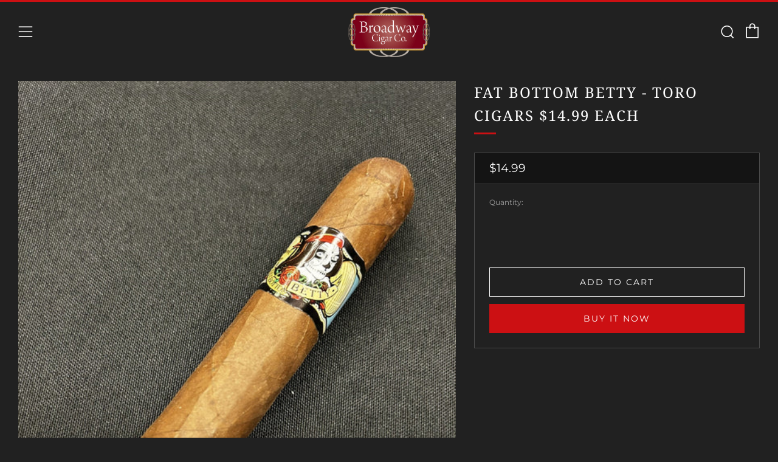

--- FILE ---
content_type: text/html; charset=utf-8
request_url: https://broadwaycigar.com/products/fat-bottom-betty-toro-cigars
body_size: 22426
content:
<!doctype html>
<html class="no-js" lang="en">
<head>
	<meta charset="utf-8">
	<meta http-equiv="X-UA-Compatible" content="IE=edge,chrome=1">
	<meta name="viewport" content="width=device-width, initial-scale=1.0, height=device-height, minimum-scale=1.0, maximum-scale=5">
	<meta name="theme-color" content="#cc1013">

	<!-- Network optimisations -->
<link rel="preconnect" href="//cdn.shopify.com" crossorigin>
<link rel="preconnect" href="//fonts.shopifycdn.com" crossorigin>

<link rel="preload" as="style" href="//broadwaycigar.com/cdn/shop/t/3/assets/theme-critical.css?v=13240638442739847081656002845"><link rel="preload" as="script" href="//broadwaycigar.com/cdn/shop/t/3/assets/scrollreveal.min.js?v=163720458850474464051655145199"><link rel="preload" href="//broadwaycigar.com/cdn/fonts/montserrat/montserrat_n4.81949fa0ac9fd2021e16436151e8eaa539321637.woff2" as="font" type="font/woff2" crossorigin>
<link rel="preload" href="//broadwaycigar.com/cdn/fonts/noto_serif/notoserif_n4.157efcc933874b41c43d5a6a81253eedd9845384.woff2" as="font" type="font/woff2" crossorigin>
<link rel="canonical" href="https://broadwaycigar.com/products/fat-bottom-betty-toro-cigars">

	<!-- Title and description ================================================== --><title>Fat Bottom Betty - Toro
&ndash; Broadway Cigars</title><meta name="description" content="Fat Bottom Betty Toro cigars are the Audrey Hepburn of the cigar world – elegant, bold, and leaving a lasting impression. These smokes boast a curvaceous form, but it&#39;s not just about looks; they deliver a performance that would make any Hollywood starlet jealous. The blend of Nicaraguan and Dominican tobaccos dances o"><!-- /snippets/social-meta-tags.liquid -->




<meta property="og:site_name" content="Broadway Cigars">
<meta property="og:url" content="https://broadwaycigar.com/products/fat-bottom-betty-toro-cigars">
<meta property="og:title" content="Fat Bottom Betty - Toro">
<meta property="og:type" content="product">
<meta property="og:description" content="Fat Bottom Betty Toro cigars are the Audrey Hepburn of the cigar world – elegant, bold, and leaving a lasting impression. These smokes boast a curvaceous form, but it&#39;s not just about looks; they deliver a performance that would make any Hollywood starlet jealous. The blend of Nicaraguan and Dominican tobaccos dances o">

  <meta property="og:price:amount" content="14.99">
  <meta property="og:price:currency" content="USD">

<meta property="og:image" content="http://broadwaycigar.com/cdn/shop/files/BB1_1200x1200.jpg?v=1704587554"><meta property="og:image" content="http://broadwaycigar.com/cdn/shop/files/BB2_1200x1200.jpg?v=1704587554"><meta property="og:image" content="http://broadwaycigar.com/cdn/shop/files/BB3_1200x1200.jpg?v=1704587554">
<meta property="og:image:secure_url" content="https://broadwaycigar.com/cdn/shop/files/BB1_1200x1200.jpg?v=1704587554"><meta property="og:image:secure_url" content="https://broadwaycigar.com/cdn/shop/files/BB2_1200x1200.jpg?v=1704587554"><meta property="og:image:secure_url" content="https://broadwaycigar.com/cdn/shop/files/BB3_1200x1200.jpg?v=1704587554">


  <meta name="twitter:site" content="@broadwaycigar">

<meta name="twitter:card" content="summary_large_image">
<meta name="twitter:title" content="Fat Bottom Betty - Toro">
<meta name="twitter:description" content="Fat Bottom Betty Toro cigars are the Audrey Hepburn of the cigar world – elegant, bold, and leaving a lasting impression. These smokes boast a curvaceous form, but it&#39;s not just about looks; they deliver a performance that would make any Hollywood starlet jealous. The blend of Nicaraguan and Dominican tobaccos dances o">

	<!-- JS before CSSOM =================================================== -->
	<script type="text/javascript">
		theme = {};
		theme.t = {};
	    theme.t.add_to_cart = 'Add to cart';
	    theme.t.sold_out = 'Sold Out';
	    theme.t.unavailable = 'Unavailable';
	    theme.money_format = '${{amount}}';
		theme.map = {};
		theme.map_settings_url="//broadwaycigar.com/cdn/shop/t/3/assets/map_settings.min.js?v=55973849163231613841655145191";
		theme.cart_type = 'notification';
		theme.cart_ajax = true;
		theme.routes = {
			rootUrl: "/",
			rootUrlSlash: "/",
			cartUrl: "/cart",
			cartAddUrl: "/cart/add",
			cartChangeUrl: "/cart/change"
		};
		theme.assets = {
			plyr: "//broadwaycigar.com/cdn/shop/t/3/assets/plyr.min.js?v=4209607025050129391655145200",
			masonry: "//broadwaycigar.com/cdn/shop/t/3/assets/masonry.min.js?v=52946867241060388171655145194",
			photoswipe: "//broadwaycigar.com/cdn/shop/t/3/assets/photoswipe.min.js?v=25365026511866153621655145197",
			fecha: "//broadwaycigar.com/cdn/shop/t/3/assets/fecha.min.js?v=77892649025288305351655145202"
		};
	</script>
	
	<style id="fontsupporttest">@font-face{font-family:"font";src:url("https://")}</style>
	<script type="text/javascript">
		function supportsFontFace() {
			function blacklist() {
				var match = /(WebKit|windows phone.+trident)\/(\d+)/i.exec(navigator.userAgent);
				return match && parseInt(match[2], 10) < (match[1] == 'WebKit' ? 533 : 6);
			}
			function hasFontFaceSrc() {
				var style = document.getElementById('fontsupporttest');
				var sheet = style.sheet || style.styleSheet;
				var cssText = sheet ? (sheet.cssRules && sheet.cssRules[0] ? sheet.cssRules[0].cssText : sheet.cssText || '') : '';
				return /src/i.test(cssText);
			}
			return !blacklist() && hasFontFaceSrc();
		}
		document.documentElement.classList.replace('no-js', 'js');
		if (window.matchMedia("(pointer: coarse)").matches) {document.documentElement.classList.add('touchevents')} else {document.documentElement.classList.add('no-touchevents')}
		if (supportsFontFace()) {document.documentElement.classList.add('fontface')}
	</script>
	<script src="//broadwaycigar.com/cdn/shop/t/3/assets/jquery.min.js?v=115860211936397945481655145201" defer="defer"></script>
	<script src="//broadwaycigar.com/cdn/shop/t/3/assets/vendor.min.js?v=107625413123165081331655145203" defer="defer"></script>
	<script src="//broadwaycigar.com/cdn/shop/t/3/assets/ajax-cart.js?v=37901964180162130691655145212" defer="defer"></script>

  <!-- CSS ================================================== -->
  





<style data-shopify>

:root {
	--color--brand: #cc1013;
	--color--brand-dark: #b40e11;
	--color--brand-light: #e41215;

	--color--accent: #0a7d79;
	--color--accent-dark: #086562;

	--color--link: #f58082;
	--color--link-dark: #3e0506;

	--color--text: #ffffff;
	--color--text-light: rgba(255, 255, 255, 0.7);
	--color--text-lighter: rgba(255, 255, 255, 0.55);
	--color--text-lightest: rgba(255, 255, 255, 0.2);
	--color--text-bg: rgba(255, 255, 255, 0.1);

	--color--text-bg: rgba(255, 255, 255, 0.1);

	--color--headings: #ffffff;
	--color--alt-text: #fafafa;
	--color--btn: #ffffff;

	--color--product-bg: rgba(0,0,0,0);
	--color--product-sale: #cc1013;

	--color--drawer-bg: #212121;

	--color--bg: #212121;
	--color--bg-alpha: rgba(33, 33, 33, 0.8);
	--color--bg-light: #2e2e2e;
	--color--bg-dark: #141414;

	--color--drop-shadow: rgba(42, 42, 42, 0.2);

	--font--size-base: 14.0;
	--font--line-base: 30;

	--font--size-h1: 30;
	--font--size-h2: 24;
	--font--size-h3: 20;
	--font--size-h4: 18;
	--font--size-h5: 16;
	--font--size-h6: 14.0;

	--font--size-grid: 14;
	--font--size-nav: 14;

	--font--body: Montserrat, sans-serif;
	--font--body-style: normal;
    --font--body-weight: 400;

    --font--title: "Noto Serif", serif;
	--font--title-weight: 400;
	--font--title-style: normal;
	--font--title-space: 2px;
	--font--title-transform: uppercase;
	--font--title-border: 1;
	--font--title-border-size: 3px;

	--font--button: Montserrat, sans-serif;
	--font--button-weight: 400;
	--font--button-style: normal;

	--font--button-space: 2px;
	--font--button-transform: uppercase;
	--font--button-size: 14;
	--font--button-mobile-size: 12px;
}
</style>
	<style>@font-face {
  font-family: Montserrat;
  font-weight: 400;
  font-style: normal;
  font-display: swap;
  src: url("//broadwaycigar.com/cdn/fonts/montserrat/montserrat_n4.81949fa0ac9fd2021e16436151e8eaa539321637.woff2") format("woff2"),
       url("//broadwaycigar.com/cdn/fonts/montserrat/montserrat_n4.a6c632ca7b62da89c3594789ba828388aac693fe.woff") format("woff");
}

@font-face {
  font-family: "Noto Serif";
  font-weight: 400;
  font-style: normal;
  font-display: swap;
  src: url("//broadwaycigar.com/cdn/fonts/noto_serif/notoserif_n4.157efcc933874b41c43d5a6a81253eedd9845384.woff2") format("woff2"),
       url("//broadwaycigar.com/cdn/fonts/noto_serif/notoserif_n4.e95a8b0e448c8154cafc9526753c78ba0f8e894e.woff") format("woff");
}

@font-face {
  font-family: Montserrat;
  font-weight: 700;
  font-style: normal;
  font-display: swap;
  src: url("//broadwaycigar.com/cdn/fonts/montserrat/montserrat_n7.3c434e22befd5c18a6b4afadb1e3d77c128c7939.woff2") format("woff2"),
       url("//broadwaycigar.com/cdn/fonts/montserrat/montserrat_n7.5d9fa6e2cae713c8fb539a9876489d86207fe957.woff") format("woff");
}

@font-face {
  font-family: Montserrat;
  font-weight: 400;
  font-style: italic;
  font-display: swap;
  src: url("//broadwaycigar.com/cdn/fonts/montserrat/montserrat_i4.5a4ea298b4789e064f62a29aafc18d41f09ae59b.woff2") format("woff2"),
       url("//broadwaycigar.com/cdn/fonts/montserrat/montserrat_i4.072b5869c5e0ed5b9d2021e4c2af132e16681ad2.woff") format("woff");
}

@font-face {
  font-family: Montserrat;
  font-weight: 700;
  font-style: italic;
  font-display: swap;
  src: url("//broadwaycigar.com/cdn/fonts/montserrat/montserrat_i7.a0d4a463df4f146567d871890ffb3c80408e7732.woff2") format("woff2"),
       url("//broadwaycigar.com/cdn/fonts/montserrat/montserrat_i7.f6ec9f2a0681acc6f8152c40921d2a4d2e1a2c78.woff") format("woff");
}

</style>

<link rel="stylesheet" href="//broadwaycigar.com/cdn/shop/t/3/assets/theme-critical.css?v=13240638442739847081656002845">

<link rel="preload" href="//broadwaycigar.com/cdn/shop/t/3/assets/theme.css?v=67918822668278057111745978152" as="style" onload="this.onload=null;this.rel='stylesheet'">
<noscript><link rel="stylesheet" href="//broadwaycigar.com/cdn/shop/t/3/assets/theme.css?v=67918822668278057111745978152"></noscript>
<script>
	/*! loadCSS rel=preload polyfill. [c]2017 Filament Group, Inc. MIT License */
	(function(w){"use strict";if(!w.loadCSS){w.loadCSS=function(){}}var rp=loadCSS.relpreload={};rp.support=(function(){var ret;try{ret=w.document.createElement("link").relList.supports("preload")}catch(e){ret=false}return function(){return ret}})();rp.bindMediaToggle=function(link){var finalMedia=link.media||"all";function enableStylesheet(){if(link.addEventListener){link.removeEventListener("load",enableStylesheet)}else if(link.attachEvent){link.detachEvent("onload",enableStylesheet)}link.setAttribute("onload",null);link.media=finalMedia}if(link.addEventListener){link.addEventListener("load",enableStylesheet)}else if(link.attachEvent){link.attachEvent("onload",enableStylesheet)}setTimeout(function(){link.rel="stylesheet";link.media="only x"});setTimeout(enableStylesheet,3000)};rp.poly=function(){if(rp.support()){return}var links=w.document.getElementsByTagName("link");for(var i=0;i<links.length;i+=1){var link=links[i];if(link.rel==="preload"&&link.getAttribute("as")==="style"&&!link.getAttribute("data-loadcss")){link.setAttribute("data-loadcss",true);rp.bindMediaToggle(link)}}};if(!rp.support()){rp.poly();var run=w.setInterval(rp.poly,500);if(w.addEventListener){w.addEventListener("load",function(){rp.poly();w.clearInterval(run)})}else if(w.attachEvent){w.attachEvent("onload",function(){rp.poly();w.clearInterval(run)})}}if(typeof exports!=="undefined"){exports.loadCSS=loadCSS}else{w.loadCSS=loadCSS}}(typeof global!=="undefined"?global:this));
</script>

	<!-- JS after CSSOM=================================================== -->
	<script src="//broadwaycigar.com/cdn/shop/t/3/assets/theme.min.js?v=116675827242693986661656002846" defer="defer"></script>
	<script src="//broadwaycigar.com/cdn/shop/t/3/assets/custom.js?v=152733329445290166911655145200" defer="defer"></script>

	

  
		<script src="//broadwaycigar.com/cdn/shop/t/3/assets/scrollreveal.min.js?v=163720458850474464051655145199"></script>
	
	

	<!-- Header hook for plugins ================================================== -->
  <script>window.performance && window.performance.mark && window.performance.mark('shopify.content_for_header.start');</script><meta id="shopify-digital-wallet" name="shopify-digital-wallet" content="/63029444845/digital_wallets/dialog">
<link rel="alternate" type="application/json+oembed" href="https://broadwaycigar.com/products/fat-bottom-betty-toro-cigars.oembed">
<script async="async" src="/checkouts/internal/preloads.js?locale=en-US"></script>
<script id="shopify-features" type="application/json">{"accessToken":"b00201a4c2bbddfc89c50161151dc605","betas":["rich-media-storefront-analytics"],"domain":"broadwaycigar.com","predictiveSearch":true,"shopId":63029444845,"locale":"en"}</script>
<script>var Shopify = Shopify || {};
Shopify.shop = "broadway-cigars.myshopify.com";
Shopify.locale = "en";
Shopify.currency = {"active":"USD","rate":"1.0"};
Shopify.country = "US";
Shopify.theme = {"name":"Venue - Original","id":133405901037,"schema_name":"Venue","schema_version":"7.0.2","theme_store_id":836,"role":"main"};
Shopify.theme.handle = "null";
Shopify.theme.style = {"id":null,"handle":null};
Shopify.cdnHost = "broadwaycigar.com/cdn";
Shopify.routes = Shopify.routes || {};
Shopify.routes.root = "/";</script>
<script type="module">!function(o){(o.Shopify=o.Shopify||{}).modules=!0}(window);</script>
<script>!function(o){function n(){var o=[];function n(){o.push(Array.prototype.slice.apply(arguments))}return n.q=o,n}var t=o.Shopify=o.Shopify||{};t.loadFeatures=n(),t.autoloadFeatures=n()}(window);</script>
<script id="shop-js-analytics" type="application/json">{"pageType":"product"}</script>
<script defer="defer" async type="module" src="//broadwaycigar.com/cdn/shopifycloud/shop-js/modules/v2/client.init-shop-cart-sync_BdyHc3Nr.en.esm.js"></script>
<script defer="defer" async type="module" src="//broadwaycigar.com/cdn/shopifycloud/shop-js/modules/v2/chunk.common_Daul8nwZ.esm.js"></script>
<script type="module">
  await import("//broadwaycigar.com/cdn/shopifycloud/shop-js/modules/v2/client.init-shop-cart-sync_BdyHc3Nr.en.esm.js");
await import("//broadwaycigar.com/cdn/shopifycloud/shop-js/modules/v2/chunk.common_Daul8nwZ.esm.js");

  window.Shopify.SignInWithShop?.initShopCartSync?.({"fedCMEnabled":true,"windoidEnabled":true});

</script>
<script id="__st">var __st={"a":63029444845,"offset":-28800,"reqid":"42814997-0b94-4d9e-afbd-b756c035d566-1768977757","pageurl":"broadwaycigar.com\/products\/fat-bottom-betty-toro-cigars","u":"8d047537a1af","p":"product","rtyp":"product","rid":8326615793901};</script>
<script>window.ShopifyPaypalV4VisibilityTracking = true;</script>
<script id="captcha-bootstrap">!function(){'use strict';const t='contact',e='account',n='new_comment',o=[[t,t],['blogs',n],['comments',n],[t,'customer']],c=[[e,'customer_login'],[e,'guest_login'],[e,'recover_customer_password'],[e,'create_customer']],r=t=>t.map((([t,e])=>`form[action*='/${t}']:not([data-nocaptcha='true']) input[name='form_type'][value='${e}']`)).join(','),a=t=>()=>t?[...document.querySelectorAll(t)].map((t=>t.form)):[];function s(){const t=[...o],e=r(t);return a(e)}const i='password',u='form_key',d=['recaptcha-v3-token','g-recaptcha-response','h-captcha-response',i],f=()=>{try{return window.sessionStorage}catch{return}},m='__shopify_v',_=t=>t.elements[u];function p(t,e,n=!1){try{const o=window.sessionStorage,c=JSON.parse(o.getItem(e)),{data:r}=function(t){const{data:e,action:n}=t;return t[m]||n?{data:e,action:n}:{data:t,action:n}}(c);for(const[e,n]of Object.entries(r))t.elements[e]&&(t.elements[e].value=n);n&&o.removeItem(e)}catch(o){console.error('form repopulation failed',{error:o})}}const l='form_type',E='cptcha';function T(t){t.dataset[E]=!0}const w=window,h=w.document,L='Shopify',v='ce_forms',y='captcha';let A=!1;((t,e)=>{const n=(g='f06e6c50-85a8-45c8-87d0-21a2b65856fe',I='https://cdn.shopify.com/shopifycloud/storefront-forms-hcaptcha/ce_storefront_forms_captcha_hcaptcha.v1.5.2.iife.js',D={infoText:'Protected by hCaptcha',privacyText:'Privacy',termsText:'Terms'},(t,e,n)=>{const o=w[L][v],c=o.bindForm;if(c)return c(t,g,e,D).then(n);var r;o.q.push([[t,g,e,D],n]),r=I,A||(h.body.append(Object.assign(h.createElement('script'),{id:'captcha-provider',async:!0,src:r})),A=!0)});var g,I,D;w[L]=w[L]||{},w[L][v]=w[L][v]||{},w[L][v].q=[],w[L][y]=w[L][y]||{},w[L][y].protect=function(t,e){n(t,void 0,e),T(t)},Object.freeze(w[L][y]),function(t,e,n,w,h,L){const[v,y,A,g]=function(t,e,n){const i=e?o:[],u=t?c:[],d=[...i,...u],f=r(d),m=r(i),_=r(d.filter((([t,e])=>n.includes(e))));return[a(f),a(m),a(_),s()]}(w,h,L),I=t=>{const e=t.target;return e instanceof HTMLFormElement?e:e&&e.form},D=t=>v().includes(t);t.addEventListener('submit',(t=>{const e=I(t);if(!e)return;const n=D(e)&&!e.dataset.hcaptchaBound&&!e.dataset.recaptchaBound,o=_(e),c=g().includes(e)&&(!o||!o.value);(n||c)&&t.preventDefault(),c&&!n&&(function(t){try{if(!f())return;!function(t){const e=f();if(!e)return;const n=_(t);if(!n)return;const o=n.value;o&&e.removeItem(o)}(t);const e=Array.from(Array(32),(()=>Math.random().toString(36)[2])).join('');!function(t,e){_(t)||t.append(Object.assign(document.createElement('input'),{type:'hidden',name:u})),t.elements[u].value=e}(t,e),function(t,e){const n=f();if(!n)return;const o=[...t.querySelectorAll(`input[type='${i}']`)].map((({name:t})=>t)),c=[...d,...o],r={};for(const[a,s]of new FormData(t).entries())c.includes(a)||(r[a]=s);n.setItem(e,JSON.stringify({[m]:1,action:t.action,data:r}))}(t,e)}catch(e){console.error('failed to persist form',e)}}(e),e.submit())}));const S=(t,e)=>{t&&!t.dataset[E]&&(n(t,e.some((e=>e===t))),T(t))};for(const o of['focusin','change'])t.addEventListener(o,(t=>{const e=I(t);D(e)&&S(e,y())}));const B=e.get('form_key'),M=e.get(l),P=B&&M;t.addEventListener('DOMContentLoaded',(()=>{const t=y();if(P)for(const e of t)e.elements[l].value===M&&p(e,B);[...new Set([...A(),...v().filter((t=>'true'===t.dataset.shopifyCaptcha))])].forEach((e=>S(e,t)))}))}(h,new URLSearchParams(w.location.search),n,t,e,['guest_login'])})(!0,!0)}();</script>
<script integrity="sha256-4kQ18oKyAcykRKYeNunJcIwy7WH5gtpwJnB7kiuLZ1E=" data-source-attribution="shopify.loadfeatures" defer="defer" src="//broadwaycigar.com/cdn/shopifycloud/storefront/assets/storefront/load_feature-a0a9edcb.js" crossorigin="anonymous"></script>
<script data-source-attribution="shopify.dynamic_checkout.dynamic.init">var Shopify=Shopify||{};Shopify.PaymentButton=Shopify.PaymentButton||{isStorefrontPortableWallets:!0,init:function(){window.Shopify.PaymentButton.init=function(){};var t=document.createElement("script");t.src="https://broadwaycigar.com/cdn/shopifycloud/portable-wallets/latest/portable-wallets.en.js",t.type="module",document.head.appendChild(t)}};
</script>
<script data-source-attribution="shopify.dynamic_checkout.buyer_consent">
  function portableWalletsHideBuyerConsent(e){var t=document.getElementById("shopify-buyer-consent"),n=document.getElementById("shopify-subscription-policy-button");t&&n&&(t.classList.add("hidden"),t.setAttribute("aria-hidden","true"),n.removeEventListener("click",e))}function portableWalletsShowBuyerConsent(e){var t=document.getElementById("shopify-buyer-consent"),n=document.getElementById("shopify-subscription-policy-button");t&&n&&(t.classList.remove("hidden"),t.removeAttribute("aria-hidden"),n.addEventListener("click",e))}window.Shopify?.PaymentButton&&(window.Shopify.PaymentButton.hideBuyerConsent=portableWalletsHideBuyerConsent,window.Shopify.PaymentButton.showBuyerConsent=portableWalletsShowBuyerConsent);
</script>
<script>
  function portableWalletsCleanup(e){e&&e.src&&console.error("Failed to load portable wallets script "+e.src);var t=document.querySelectorAll("shopify-accelerated-checkout .shopify-payment-button__skeleton, shopify-accelerated-checkout-cart .wallet-cart-button__skeleton"),e=document.getElementById("shopify-buyer-consent");for(let e=0;e<t.length;e++)t[e].remove();e&&e.remove()}function portableWalletsNotLoadedAsModule(e){e instanceof ErrorEvent&&"string"==typeof e.message&&e.message.includes("import.meta")&&"string"==typeof e.filename&&e.filename.includes("portable-wallets")&&(window.removeEventListener("error",portableWalletsNotLoadedAsModule),window.Shopify.PaymentButton.failedToLoad=e,"loading"===document.readyState?document.addEventListener("DOMContentLoaded",window.Shopify.PaymentButton.init):window.Shopify.PaymentButton.init())}window.addEventListener("error",portableWalletsNotLoadedAsModule);
</script>

<script type="module" src="https://broadwaycigar.com/cdn/shopifycloud/portable-wallets/latest/portable-wallets.en.js" onError="portableWalletsCleanup(this)" crossorigin="anonymous"></script>
<script nomodule>
  document.addEventListener("DOMContentLoaded", portableWalletsCleanup);
</script>

<link id="shopify-accelerated-checkout-styles" rel="stylesheet" media="screen" href="https://broadwaycigar.com/cdn/shopifycloud/portable-wallets/latest/accelerated-checkout-backwards-compat.css" crossorigin="anonymous">
<style id="shopify-accelerated-checkout-cart">
        #shopify-buyer-consent {
  margin-top: 1em;
  display: inline-block;
  width: 100%;
}

#shopify-buyer-consent.hidden {
  display: none;
}

#shopify-subscription-policy-button {
  background: none;
  border: none;
  padding: 0;
  text-decoration: underline;
  font-size: inherit;
  cursor: pointer;
}

#shopify-subscription-policy-button::before {
  box-shadow: none;
}

      </style>

<script>window.performance && window.performance.mark && window.performance.mark('shopify.content_for_header.end');</script>
<link href="https://monorail-edge.shopifysvc.com" rel="dns-prefetch">
<script>(function(){if ("sendBeacon" in navigator && "performance" in window) {try {var session_token_from_headers = performance.getEntriesByType('navigation')[0].serverTiming.find(x => x.name == '_s').description;} catch {var session_token_from_headers = undefined;}var session_cookie_matches = document.cookie.match(/_shopify_s=([^;]*)/);var session_token_from_cookie = session_cookie_matches && session_cookie_matches.length === 2 ? session_cookie_matches[1] : "";var session_token = session_token_from_headers || session_token_from_cookie || "";function handle_abandonment_event(e) {var entries = performance.getEntries().filter(function(entry) {return /monorail-edge.shopifysvc.com/.test(entry.name);});if (!window.abandonment_tracked && entries.length === 0) {window.abandonment_tracked = true;var currentMs = Date.now();var navigation_start = performance.timing.navigationStart;var payload = {shop_id: 63029444845,url: window.location.href,navigation_start,duration: currentMs - navigation_start,session_token,page_type: "product"};window.navigator.sendBeacon("https://monorail-edge.shopifysvc.com/v1/produce", JSON.stringify({schema_id: "online_store_buyer_site_abandonment/1.1",payload: payload,metadata: {event_created_at_ms: currentMs,event_sent_at_ms: currentMs}}));}}window.addEventListener('pagehide', handle_abandonment_event);}}());</script>
<script id="web-pixels-manager-setup">(function e(e,d,r,n,o){if(void 0===o&&(o={}),!Boolean(null===(a=null===(i=window.Shopify)||void 0===i?void 0:i.analytics)||void 0===a?void 0:a.replayQueue)){var i,a;window.Shopify=window.Shopify||{};var t=window.Shopify;t.analytics=t.analytics||{};var s=t.analytics;s.replayQueue=[],s.publish=function(e,d,r){return s.replayQueue.push([e,d,r]),!0};try{self.performance.mark("wpm:start")}catch(e){}var l=function(){var e={modern:/Edge?\/(1{2}[4-9]|1[2-9]\d|[2-9]\d{2}|\d{4,})\.\d+(\.\d+|)|Firefox\/(1{2}[4-9]|1[2-9]\d|[2-9]\d{2}|\d{4,})\.\d+(\.\d+|)|Chrom(ium|e)\/(9{2}|\d{3,})\.\d+(\.\d+|)|(Maci|X1{2}).+ Version\/(15\.\d+|(1[6-9]|[2-9]\d|\d{3,})\.\d+)([,.]\d+|)( \(\w+\)|)( Mobile\/\w+|) Safari\/|Chrome.+OPR\/(9{2}|\d{3,})\.\d+\.\d+|(CPU[ +]OS|iPhone[ +]OS|CPU[ +]iPhone|CPU IPhone OS|CPU iPad OS)[ +]+(15[._]\d+|(1[6-9]|[2-9]\d|\d{3,})[._]\d+)([._]\d+|)|Android:?[ /-](13[3-9]|1[4-9]\d|[2-9]\d{2}|\d{4,})(\.\d+|)(\.\d+|)|Android.+Firefox\/(13[5-9]|1[4-9]\d|[2-9]\d{2}|\d{4,})\.\d+(\.\d+|)|Android.+Chrom(ium|e)\/(13[3-9]|1[4-9]\d|[2-9]\d{2}|\d{4,})\.\d+(\.\d+|)|SamsungBrowser\/([2-9]\d|\d{3,})\.\d+/,legacy:/Edge?\/(1[6-9]|[2-9]\d|\d{3,})\.\d+(\.\d+|)|Firefox\/(5[4-9]|[6-9]\d|\d{3,})\.\d+(\.\d+|)|Chrom(ium|e)\/(5[1-9]|[6-9]\d|\d{3,})\.\d+(\.\d+|)([\d.]+$|.*Safari\/(?![\d.]+ Edge\/[\d.]+$))|(Maci|X1{2}).+ Version\/(10\.\d+|(1[1-9]|[2-9]\d|\d{3,})\.\d+)([,.]\d+|)( \(\w+\)|)( Mobile\/\w+|) Safari\/|Chrome.+OPR\/(3[89]|[4-9]\d|\d{3,})\.\d+\.\d+|(CPU[ +]OS|iPhone[ +]OS|CPU[ +]iPhone|CPU IPhone OS|CPU iPad OS)[ +]+(10[._]\d+|(1[1-9]|[2-9]\d|\d{3,})[._]\d+)([._]\d+|)|Android:?[ /-](13[3-9]|1[4-9]\d|[2-9]\d{2}|\d{4,})(\.\d+|)(\.\d+|)|Mobile Safari.+OPR\/([89]\d|\d{3,})\.\d+\.\d+|Android.+Firefox\/(13[5-9]|1[4-9]\d|[2-9]\d{2}|\d{4,})\.\d+(\.\d+|)|Android.+Chrom(ium|e)\/(13[3-9]|1[4-9]\d|[2-9]\d{2}|\d{4,})\.\d+(\.\d+|)|Android.+(UC? ?Browser|UCWEB|U3)[ /]?(15\.([5-9]|\d{2,})|(1[6-9]|[2-9]\d|\d{3,})\.\d+)\.\d+|SamsungBrowser\/(5\.\d+|([6-9]|\d{2,})\.\d+)|Android.+MQ{2}Browser\/(14(\.(9|\d{2,})|)|(1[5-9]|[2-9]\d|\d{3,})(\.\d+|))(\.\d+|)|K[Aa][Ii]OS\/(3\.\d+|([4-9]|\d{2,})\.\d+)(\.\d+|)/},d=e.modern,r=e.legacy,n=navigator.userAgent;return n.match(d)?"modern":n.match(r)?"legacy":"unknown"}(),u="modern"===l?"modern":"legacy",c=(null!=n?n:{modern:"",legacy:""})[u],f=function(e){return[e.baseUrl,"/wpm","/b",e.hashVersion,"modern"===e.buildTarget?"m":"l",".js"].join("")}({baseUrl:d,hashVersion:r,buildTarget:u}),m=function(e){var d=e.version,r=e.bundleTarget,n=e.surface,o=e.pageUrl,i=e.monorailEndpoint;return{emit:function(e){var a=e.status,t=e.errorMsg,s=(new Date).getTime(),l=JSON.stringify({metadata:{event_sent_at_ms:s},events:[{schema_id:"web_pixels_manager_load/3.1",payload:{version:d,bundle_target:r,page_url:o,status:a,surface:n,error_msg:t},metadata:{event_created_at_ms:s}}]});if(!i)return console&&console.warn&&console.warn("[Web Pixels Manager] No Monorail endpoint provided, skipping logging."),!1;try{return self.navigator.sendBeacon.bind(self.navigator)(i,l)}catch(e){}var u=new XMLHttpRequest;try{return u.open("POST",i,!0),u.setRequestHeader("Content-Type","text/plain"),u.send(l),!0}catch(e){return console&&console.warn&&console.warn("[Web Pixels Manager] Got an unhandled error while logging to Monorail."),!1}}}}({version:r,bundleTarget:l,surface:e.surface,pageUrl:self.location.href,monorailEndpoint:e.monorailEndpoint});try{o.browserTarget=l,function(e){var d=e.src,r=e.async,n=void 0===r||r,o=e.onload,i=e.onerror,a=e.sri,t=e.scriptDataAttributes,s=void 0===t?{}:t,l=document.createElement("script"),u=document.querySelector("head"),c=document.querySelector("body");if(l.async=n,l.src=d,a&&(l.integrity=a,l.crossOrigin="anonymous"),s)for(var f in s)if(Object.prototype.hasOwnProperty.call(s,f))try{l.dataset[f]=s[f]}catch(e){}if(o&&l.addEventListener("load",o),i&&l.addEventListener("error",i),u)u.appendChild(l);else{if(!c)throw new Error("Did not find a head or body element to append the script");c.appendChild(l)}}({src:f,async:!0,onload:function(){if(!function(){var e,d;return Boolean(null===(d=null===(e=window.Shopify)||void 0===e?void 0:e.analytics)||void 0===d?void 0:d.initialized)}()){var d=window.webPixelsManager.init(e)||void 0;if(d){var r=window.Shopify.analytics;r.replayQueue.forEach((function(e){var r=e[0],n=e[1],o=e[2];d.publishCustomEvent(r,n,o)})),r.replayQueue=[],r.publish=d.publishCustomEvent,r.visitor=d.visitor,r.initialized=!0}}},onerror:function(){return m.emit({status:"failed",errorMsg:"".concat(f," has failed to load")})},sri:function(e){var d=/^sha384-[A-Za-z0-9+/=]+$/;return"string"==typeof e&&d.test(e)}(c)?c:"",scriptDataAttributes:o}),m.emit({status:"loading"})}catch(e){m.emit({status:"failed",errorMsg:(null==e?void 0:e.message)||"Unknown error"})}}})({shopId: 63029444845,storefrontBaseUrl: "https://broadwaycigar.com",extensionsBaseUrl: "https://extensions.shopifycdn.com/cdn/shopifycloud/web-pixels-manager",monorailEndpoint: "https://monorail-edge.shopifysvc.com/unstable/produce_batch",surface: "storefront-renderer",enabledBetaFlags: ["2dca8a86"],webPixelsConfigList: [{"id":"shopify-app-pixel","configuration":"{}","eventPayloadVersion":"v1","runtimeContext":"STRICT","scriptVersion":"0450","apiClientId":"shopify-pixel","type":"APP","privacyPurposes":["ANALYTICS","MARKETING"]},{"id":"shopify-custom-pixel","eventPayloadVersion":"v1","runtimeContext":"LAX","scriptVersion":"0450","apiClientId":"shopify-pixel","type":"CUSTOM","privacyPurposes":["ANALYTICS","MARKETING"]}],isMerchantRequest: false,initData: {"shop":{"name":"Broadway Cigars","paymentSettings":{"currencyCode":"USD"},"myshopifyDomain":"broadway-cigars.myshopify.com","countryCode":"US","storefrontUrl":"https:\/\/broadwaycigar.com"},"customer":null,"cart":null,"checkout":null,"productVariants":[{"price":{"amount":14.99,"currencyCode":"USD"},"product":{"title":"Fat Bottom Betty - Toro cigars $14.99 each","vendor":"Broadway Cigars","id":"8326615793901","untranslatedTitle":"Fat Bottom Betty - Toro cigars $14.99 each","url":"\/products\/fat-bottom-betty-toro-cigars","type":""},"id":"44746648289517","image":{"src":"\/\/broadwaycigar.com\/cdn\/shop\/files\/BB1.jpg?v=1704587554"},"sku":"","title":"Default Title","untranslatedTitle":"Default Title"}],"purchasingCompany":null},},"https://broadwaycigar.com/cdn","fcfee988w5aeb613cpc8e4bc33m6693e112",{"modern":"","legacy":""},{"shopId":"63029444845","storefrontBaseUrl":"https:\/\/broadwaycigar.com","extensionBaseUrl":"https:\/\/extensions.shopifycdn.com\/cdn\/shopifycloud\/web-pixels-manager","surface":"storefront-renderer","enabledBetaFlags":"[\"2dca8a86\"]","isMerchantRequest":"false","hashVersion":"fcfee988w5aeb613cpc8e4bc33m6693e112","publish":"custom","events":"[[\"page_viewed\",{}],[\"product_viewed\",{\"productVariant\":{\"price\":{\"amount\":14.99,\"currencyCode\":\"USD\"},\"product\":{\"title\":\"Fat Bottom Betty - Toro cigars $14.99 each\",\"vendor\":\"Broadway Cigars\",\"id\":\"8326615793901\",\"untranslatedTitle\":\"Fat Bottom Betty - Toro cigars $14.99 each\",\"url\":\"\/products\/fat-bottom-betty-toro-cigars\",\"type\":\"\"},\"id\":\"44746648289517\",\"image\":{\"src\":\"\/\/broadwaycigar.com\/cdn\/shop\/files\/BB1.jpg?v=1704587554\"},\"sku\":\"\",\"title\":\"Default Title\",\"untranslatedTitle\":\"Default Title\"}}]]"});</script><script>
  window.ShopifyAnalytics = window.ShopifyAnalytics || {};
  window.ShopifyAnalytics.meta = window.ShopifyAnalytics.meta || {};
  window.ShopifyAnalytics.meta.currency = 'USD';
  var meta = {"product":{"id":8326615793901,"gid":"gid:\/\/shopify\/Product\/8326615793901","vendor":"Broadway Cigars","type":"","handle":"fat-bottom-betty-toro-cigars","variants":[{"id":44746648289517,"price":1499,"name":"Fat Bottom Betty - Toro cigars $14.99 each","public_title":null,"sku":""}],"remote":false},"page":{"pageType":"product","resourceType":"product","resourceId":8326615793901,"requestId":"42814997-0b94-4d9e-afbd-b756c035d566-1768977757"}};
  for (var attr in meta) {
    window.ShopifyAnalytics.meta[attr] = meta[attr];
  }
</script>
<script class="analytics">
  (function () {
    var customDocumentWrite = function(content) {
      var jquery = null;

      if (window.jQuery) {
        jquery = window.jQuery;
      } else if (window.Checkout && window.Checkout.$) {
        jquery = window.Checkout.$;
      }

      if (jquery) {
        jquery('body').append(content);
      }
    };

    var hasLoggedConversion = function(token) {
      if (token) {
        return document.cookie.indexOf('loggedConversion=' + token) !== -1;
      }
      return false;
    }

    var setCookieIfConversion = function(token) {
      if (token) {
        var twoMonthsFromNow = new Date(Date.now());
        twoMonthsFromNow.setMonth(twoMonthsFromNow.getMonth() + 2);

        document.cookie = 'loggedConversion=' + token + '; expires=' + twoMonthsFromNow;
      }
    }

    var trekkie = window.ShopifyAnalytics.lib = window.trekkie = window.trekkie || [];
    if (trekkie.integrations) {
      return;
    }
    trekkie.methods = [
      'identify',
      'page',
      'ready',
      'track',
      'trackForm',
      'trackLink'
    ];
    trekkie.factory = function(method) {
      return function() {
        var args = Array.prototype.slice.call(arguments);
        args.unshift(method);
        trekkie.push(args);
        return trekkie;
      };
    };
    for (var i = 0; i < trekkie.methods.length; i++) {
      var key = trekkie.methods[i];
      trekkie[key] = trekkie.factory(key);
    }
    trekkie.load = function(config) {
      trekkie.config = config || {};
      trekkie.config.initialDocumentCookie = document.cookie;
      var first = document.getElementsByTagName('script')[0];
      var script = document.createElement('script');
      script.type = 'text/javascript';
      script.onerror = function(e) {
        var scriptFallback = document.createElement('script');
        scriptFallback.type = 'text/javascript';
        scriptFallback.onerror = function(error) {
                var Monorail = {
      produce: function produce(monorailDomain, schemaId, payload) {
        var currentMs = new Date().getTime();
        var event = {
          schema_id: schemaId,
          payload: payload,
          metadata: {
            event_created_at_ms: currentMs,
            event_sent_at_ms: currentMs
          }
        };
        return Monorail.sendRequest("https://" + monorailDomain + "/v1/produce", JSON.stringify(event));
      },
      sendRequest: function sendRequest(endpointUrl, payload) {
        // Try the sendBeacon API
        if (window && window.navigator && typeof window.navigator.sendBeacon === 'function' && typeof window.Blob === 'function' && !Monorail.isIos12()) {
          var blobData = new window.Blob([payload], {
            type: 'text/plain'
          });

          if (window.navigator.sendBeacon(endpointUrl, blobData)) {
            return true;
          } // sendBeacon was not successful

        } // XHR beacon

        var xhr = new XMLHttpRequest();

        try {
          xhr.open('POST', endpointUrl);
          xhr.setRequestHeader('Content-Type', 'text/plain');
          xhr.send(payload);
        } catch (e) {
          console.log(e);
        }

        return false;
      },
      isIos12: function isIos12() {
        return window.navigator.userAgent.lastIndexOf('iPhone; CPU iPhone OS 12_') !== -1 || window.navigator.userAgent.lastIndexOf('iPad; CPU OS 12_') !== -1;
      }
    };
    Monorail.produce('monorail-edge.shopifysvc.com',
      'trekkie_storefront_load_errors/1.1',
      {shop_id: 63029444845,
      theme_id: 133405901037,
      app_name: "storefront",
      context_url: window.location.href,
      source_url: "//broadwaycigar.com/cdn/s/trekkie.storefront.cd680fe47e6c39ca5d5df5f0a32d569bc48c0f27.min.js"});

        };
        scriptFallback.async = true;
        scriptFallback.src = '//broadwaycigar.com/cdn/s/trekkie.storefront.cd680fe47e6c39ca5d5df5f0a32d569bc48c0f27.min.js';
        first.parentNode.insertBefore(scriptFallback, first);
      };
      script.async = true;
      script.src = '//broadwaycigar.com/cdn/s/trekkie.storefront.cd680fe47e6c39ca5d5df5f0a32d569bc48c0f27.min.js';
      first.parentNode.insertBefore(script, first);
    };
    trekkie.load(
      {"Trekkie":{"appName":"storefront","development":false,"defaultAttributes":{"shopId":63029444845,"isMerchantRequest":null,"themeId":133405901037,"themeCityHash":"11224978104460425632","contentLanguage":"en","currency":"USD","eventMetadataId":"e7ab8f30-aab2-4dca-aaff-653271513f6d"},"isServerSideCookieWritingEnabled":true,"monorailRegion":"shop_domain","enabledBetaFlags":["65f19447"]},"Session Attribution":{},"S2S":{"facebookCapiEnabled":false,"source":"trekkie-storefront-renderer","apiClientId":580111}}
    );

    var loaded = false;
    trekkie.ready(function() {
      if (loaded) return;
      loaded = true;

      window.ShopifyAnalytics.lib = window.trekkie;

      var originalDocumentWrite = document.write;
      document.write = customDocumentWrite;
      try { window.ShopifyAnalytics.merchantGoogleAnalytics.call(this); } catch(error) {};
      document.write = originalDocumentWrite;

      window.ShopifyAnalytics.lib.page(null,{"pageType":"product","resourceType":"product","resourceId":8326615793901,"requestId":"42814997-0b94-4d9e-afbd-b756c035d566-1768977757","shopifyEmitted":true});

      var match = window.location.pathname.match(/checkouts\/(.+)\/(thank_you|post_purchase)/)
      var token = match? match[1]: undefined;
      if (!hasLoggedConversion(token)) {
        setCookieIfConversion(token);
        window.ShopifyAnalytics.lib.track("Viewed Product",{"currency":"USD","variantId":44746648289517,"productId":8326615793901,"productGid":"gid:\/\/shopify\/Product\/8326615793901","name":"Fat Bottom Betty - Toro cigars $14.99 each","price":"14.99","sku":"","brand":"Broadway Cigars","variant":null,"category":"","nonInteraction":true,"remote":false},undefined,undefined,{"shopifyEmitted":true});
      window.ShopifyAnalytics.lib.track("monorail:\/\/trekkie_storefront_viewed_product\/1.1",{"currency":"USD","variantId":44746648289517,"productId":8326615793901,"productGid":"gid:\/\/shopify\/Product\/8326615793901","name":"Fat Bottom Betty - Toro cigars $14.99 each","price":"14.99","sku":"","brand":"Broadway Cigars","variant":null,"category":"","nonInteraction":true,"remote":false,"referer":"https:\/\/broadwaycigar.com\/products\/fat-bottom-betty-toro-cigars"});
      }
    });


        var eventsListenerScript = document.createElement('script');
        eventsListenerScript.async = true;
        eventsListenerScript.src = "//broadwaycigar.com/cdn/shopifycloud/storefront/assets/shop_events_listener-3da45d37.js";
        document.getElementsByTagName('head')[0].appendChild(eventsListenerScript);

})();</script>
<script
  defer
  src="https://broadwaycigar.com/cdn/shopifycloud/perf-kit/shopify-perf-kit-3.0.4.min.js"
  data-application="storefront-renderer"
  data-shop-id="63029444845"
  data-render-region="gcp-us-central1"
  data-page-type="product"
  data-theme-instance-id="133405901037"
  data-theme-name="Venue"
  data-theme-version="7.0.2"
  data-monorail-region="shop_domain"
  data-resource-timing-sampling-rate="10"
  data-shs="true"
  data-shs-beacon="true"
  data-shs-export-with-fetch="true"
  data-shs-logs-sample-rate="1"
  data-shs-beacon-endpoint="https://broadwaycigar.com/api/collect"
></script>
</head>

<body id="fat-bottom-betty-toro" class="template-product" data-anim-load="true" data-anim-interval-style="fade_down" data-anim-zoom="true" data-anim-interval="true" data-heading-border="true">
	<script type="text/javascript">
		//loading class for animations
		document.body.className += ' ' + 'js-theme-loading';
		setTimeout(function(){
			document.body.className = document.body.className.replace('js-theme-loading','js-theme-loaded');
		}, 300);
	</script>

	<a class="skip-to-content-link" href="#main">Skip to content</a>

	<div class="page-transition"></div>

	<div class="quick-shop-overlay"></div>

	<div class="page-container">
		<div id="shopify-section-mobile-drawer" class="shopify-section js-section__mobile-draw"><style>
.mobile-draw,
.mobile-draw .mfp-close {
    background-color: #212121;
}
.mobile-draw__localize {
    background-color: #191919;
}
</style>

<div class="mobile-draw mobile-draw--light js-menu-draw mfp-hide"><div class="mobile-draw__wrapper">

        <nav class="mobile-draw__nav mobile-nav">
            <ul class="mobile-nav__items o-list-bare">

                
                    
                    <li class="mobile-nav__item f-family--body f-caps--true f-space--2">
                        <a href="/collections/all" class="mobile-nav__link">Shop</a>

                        
                    </li>
                
                    
                    <li class="mobile-nav__item f-family--body f-caps--true f-space--2">
                        <a href="/pages/locations" class="mobile-nav__link">Locations</a>

                        
                    </li>
                
                    
                    <li class="mobile-nav__item f-family--body f-caps--true f-space--2">
                        <a href="/blogs/events" class="mobile-nav__link">Events</a>

                        
                    </li>
                
                    
                    <li class="mobile-nav__item f-family--body f-caps--true f-space--2">
                        <a href="/pages/contact" class="mobile-nav__link">Contact</a>

                        
                    </li>
                
                    
                    <li class="mobile-nav__item f-family--body f-caps--true f-space--2">
                        <a href="/pages/summer-cigar-dinner" class="mobile-nav__link">Summer Cigar Dinner</a>

                        
                    </li>
                

                
                    
                        <li class="mobile-nav__item f-family--body f-caps--true f-space--2">
                            <a href="https://shopify.com/63029444845/account?locale=en&region_country=US" class="mobile-nav__link">Log in</a>
                        </li>
                    
                
            </ul>
        </nav>

        
            <div class="mobile-draw__search mobile-search">
                <form action="/search" method="get" class="mobile-search__form" role="search">
                    <input type="hidden" name="type" value="product,article,page">
                    <input type="search" name="q" class="mobile-search__input" value="" aria-label="Search our store..." placeholder="Search our store...">
                    <button type="submit" class="mobile-search__submit">
                        <i class="icon icon--search" aria-hidden="true"></i>
                        <span class="icon-fallback__text">Search</span>
                    </button>
                </form>
            </div>
        

        <div class="mobile-draw__footer mobile-footer">
            
                <div class="mobile-footer__contact">
                    
                        <h4 class="mobile-footer__title">Contact</h4>
                    
                    
                        <p class="mobile-footer__text"><a href="tel:503-473-8000" class="mobile-footer__text-link">503-473-8000</a></p>
                    
                    
                        <p class="mobile-footer__text"><a href="mailto:hello@broadwaycigars.com" class="mobile-footer__text-link">hello@broadwaycigars.com</a></p>
                    
                </div>
            
            
                <ul class="mobile-footer__social-items o-list-bare">
                    
                        <li class="mobile-footer__social-item">
                            <a href="https://www.facebook.com/broadwaycigarcompany/" class="mobile-footer__social-link icon-fallback" target="_blank" rel="noopener">
                                <i class="icon icon--facebook" aria-hidden="true"></i>
                                <span class="icon-fallback__text">Facebook</span>
                            </a>
                        </li>
                    
                    
                        <li class="mobile-footer__social-item">
                            <a href="https://twitter.com/broadwaycigar" class="mobile-footer__social-link icon-fallback" target="_blank" rel="noopener">
                                <i class="icon icon--twitter" aria-hidden="true"></i>
                                <span class="icon-fallback__text">Twitter</span>
                            </a>
                        </li>
                    
                    
                    
                        <li class="mobile-footer__social-item">
                            <a href="https://www.instagram.com/broadwaycigar/" class="mobile-footer__social-link icon-fallback" target="_blank" rel="noopener">
                                <i class="icon icon--instagram" aria-hidden="true"></i>
                                <span class="icon-fallback__text">Instagram</span>
                            </a>
                        </li>
                    
                    
                    
                    
                    
                    
                    
                    
                    
                </ul>
            
        </div>

        

    </div>
</div>


</div>
		<div id="shopify-section-announcement" class="shopify-section js-section__announcement"><style type="text/css">
    
    .announcement {
        background-color: #222222;
    }
    .announcement__text,
    .announcement__text.rte a {
        color: #ffffff;
    }
    .announcement__text.rte a {
        border-color: #ffffff;
    }
    
</style> 


    


</div>
		<div id="shopify-section-header" class="shopify-section shopify-section-header js-section__header"><style type="text/css">
    .header, .nav__sub-wrap, .nav__sub-t-wrap { background-color: #212121; }
    .nav__sub-wrap:after { border-bottom-color: #212121; }
    .header--light .nav__sub__link.selected, 
    .header--light .nav__sub__link:hover,
    .header--light .nav__sub__item--sub:hover .nav__sub__link,
    .header--light .nav__sub-t__link:hover { background-color: #2e2e2e; }
    .header--dark .nav__sub__link.selected, 
    .header--dark .nav__sub__link:hover,
    .header--dark .nav__sub__item--sub:hover .nav__sub__link,
    .header--dark .nav__sub-t__link:hover { background-color: #141414; }

    
    .shopify-section-header {
        position: -webkit-sticky;
        position: sticky;
    }
    

    :root {
        
        --header-is-sticky: 0;
        ;
    }

    .header,
    .header__logo,
    .header-trigger {
        height: 100px;
    }
    .header__logo-img,
    .header-trigger {
        max-height: 100px;
    }
    .header--center .header__logo-img {
        width: 100px;
    }
    .header__logo-img {
        padding: 9px 0;
    }
    @media screen and (max-width: 767px) {
        .header,
        .header__logo,
        .header.header--center .header__logo,
        .header-trigger {height: 77px;}
        .header__logo-img,
        .header--center.header--center .header__logo-img,
        .header-trigger {max-height: 77px;}
    }
    .header--mega .primary-nav .nav__sub {
padding-top: 33px;
    }

    
    
    
</style>


    <div class="header-stripe"></div>


<header role="banner" id="top" class="header header--light js-header header--sticky js-header-sticky header--scroll js-header-scroll header--left u-flex u-flex--middle u-flex--center header--stripe header--mega" data-section-id="header" data-section-type="header-section">

    <div class="header__logo u-flex u-flex--middle u-flex--center">
        
            <div class="header__logo-wrapper js-main-logo" itemscope itemtype="http://schema.org/Organization">
        
            
                <a href="/" itemprop="url" class="header__logo-link animsition-link">
                    
                    <img src="//broadwaycigar.com/cdn/shop/files/broadway-cigar-logo_500x.png?v=1654022303" class="header__logo-img" alt="Broadway Cigars" itemprop="logo" width="335" height="205">
                </a>
            
        
            </div>
        
    </div>

    <div class="header-trigger header-trigger--left mobile-draw-trigger-icon u-flex u-flex--middle js-mobile-draw-icon" style="display: none">
        <a href="#" class="header-trigger__link header-trigger__link--mobile js-mobile-draw-trigger icon-fallback">
            <i class="icon icon--menu" aria-hidden="true"></i>
            <span class="icon-fallback__text">Menu</span>
        </a>
    </div>
    
        <div class="header-trigger header-trigger--right search-draw-trigger-icon u-flex u-flex--middle js-search-draw-icon" style="display: none">
            <a href="/search" class="header-trigger__link header-trigger__link--search icon-fallback js-search-trigger js-no-transition">
                <i class="icon icon--search" aria-hidden="true"></i>
                <span class="icon-fallback__text">Search</span>
            </a>
        </div>
    
    <div class="header-trigger header-trigger--far-right cart-draw-trigger-icon u-flex u-flex--middle js-cart-draw-icon" style="display: none">
        <a href="/cart" class="header-trigger__link header-trigger__link--cart icon-fallback js-cart-icon">
            <i class="icon icon--cart" aria-hidden="true"></i>
            <span class="icon-fallback__text">Cart</span>
        </a>
    </div>

    <div class="header-navs js-heaver-navs u-clearfix u-hidden@tab-down">

        <nav class="primary-nav header-navs__items js-primary-nav" role="navigation">
            <ul class="primary-nav__items">
                
                    
                    <li class="primary-nav__item f-family--body f-caps--true f-space--2">
                        <a href="/collections/all" class="primary-nav__link animsition-link" >Shop</a>

                        

                    </li>
                
                    
                    <li class="primary-nav__item f-family--body f-caps--true f-space--2">
                        <a href="/pages/locations" class="primary-nav__link animsition-link" >Locations</a>

                        

                    </li>
                
                    
                    <li class="primary-nav__item f-family--body f-caps--true f-space--2">
                        <a href="/blogs/events" class="primary-nav__link animsition-link" >Events</a>

                        

                    </li>
                
                    
                    <li class="primary-nav__item f-family--body f-caps--true f-space--2">
                        <a href="/pages/contact" class="primary-nav__link animsition-link" >Contact</a>

                        

                    </li>
                
                    
                    <li class="primary-nav__item f-family--body f-caps--true f-space--2">
                        <a href="/pages/summer-cigar-dinner" class="primary-nav__link animsition-link" >Summer Cigar Dinner</a>

                        

                    </li>
                
            </ul>
        </nav>

        <nav class="secondary-nav header-navs__items js-secondary-nav">
            <ul class="secondary-nav__items">
                    
                        <li class="secondary-nav__item secondary-nav__item--light f-family--body f-caps--true f-space--2">
                            <a href="https://shopify.com/63029444845/account?locale=en&region_country=US" class="secondary-nav__link">Log in</a>
                        </li>
                    
                

                <li class="secondary-nav__item f-family--body f-caps--true f-space--2">
                    <a href="/cart" class="secondary-nav__link">Cart (<span id="CartCount">0</span>)</a>
                </li>

                
                    <li class="secondary-nav__item secondary-nav__item--search f-family--body f-caps--true f-space--2">
                        <a href="/search" class="secondary-nav__link secondary-nav__link--search icon-fallback js-search-trigger js-no-transition">
                            <i class="icon icon--search" aria-hidden="true"></i>
                            <span class="icon-fallback__text u-hidden-visually">Search</span>
                        </a>
                    </li>
                

            </ul>
        </nav>
        
    </div>
</header>
<script>
var primaryNav = document.getElementsByClassName('js-primary-nav')[0];
var primaryWidth = document.getElementsByClassName('js-primary-nav')[0].offsetWidth;
var navSpace = document.getElementsByClassName('js-heaver-navs')[0].offsetWidth / 2 - document.getElementsByClassName('js-main-logo')[0].offsetWidth / 2 - 18;
if (document.getElementsByClassName('js-header')[0].classList.contains('header--left')) {
    if (navSpace < primaryWidth) {
        document.getElementsByClassName('js-header')[0].classList.add('header--inline-icons');
    }
}

//set header height variables
function setHeightVar() {
    var announcementHeight;
    if (document.querySelector('.js-announcement') != null) {
        announcementHeight = document.querySelector('.js-announcement').offsetHeight;
    } else {
        announcementHeight = 0;
    }   
    var headerHeight = document.querySelector('.js-header').offsetHeight;

    document.documentElement.style.setProperty('--header-height', headerHeight + 'px');
    document.documentElement.style.setProperty('--header-full-height', announcementHeight + headerHeight + 'px');
}
setHeightVar();
setTimeout(function() {
    setHeightVar();
}, 500);
</script>
</div>

		<div class="main" id="main">
			<div id="shopify-section-template--16125103177965__main" class="shopify-section js-section__product-single"><style>
    .product-single__photos--loading {
        position: relative;
        overflow: hidden;
    }
    .product-single__photos--loading::before {
        content: '';
        display: block;
        float: left;
        position: relative;
        width: 100%;
        padding-bottom:133.33333333333334%;
    }
    .product-single__photo--loading {
        position: absolute;
        left: 0;
        top: 0;
        width: 100%;
    }
    .product-single__photo__nav {
        visibility: visible;
        opacity: 1;
        transition: all .5s ease-out;
    }
    .product-single__photo__nav--loading {
        position: absolute;
        visibility: hidden;
        opacity: 0;
    }
    .product-single__top-bg {
        transform-origin: center top;
    }
</style>
<noscript>
    <style>
        .product-single__photos--loading::before {
            display: none;
        }
        .product-single__photo--loading {
            position: relative;
        }
    </style>
</noscript>
<div id="ProductSection-template--16125103177965__main">
    <section class="section section--product-single section--template--16125103177965__main" data-section-id="template--16125103177965__main" data-section-type="product-single">

        <div class="product-single product-single--classic product-single--text-default product-single--8326615793901 js-product-8326615793901 js-product-single" data-product-id="8326615793901">
            <div class="product-single__top">

                
                    <div class="product-single__top-bg product-single__top-bg--default js-product-bg js-product-bg--default" style="background-color: rgba(0,0,0,0)"></div>
                

                

                

                <div class="container">
                    
                        <div class="u-hidden@desk-up" data-set="product-gallery-replace">
                            <div class="js-product-gallery-replace">
                                <div class="product-single__photos product-single__photos--large product-single__photos--loading" data-product-media-wrapper data-product-media-group data-enable-video-looping="false">

    <div class="product-single__photo js-product-slider js-product-slider-single product-single__photo--loading" data-slider-id="1">

        

        
        
            

            

            <div class="product-single__photo__wrapper" notab="notab">

            
<div class="product-single__photo__item product-single__photo__item--image" data-slide-id="0" data-media-id="32056299192557"style="background-image: url('//broadwaycigar.com/cdn/shop/files/BB1_1x1.jpg?v=1704587554')">
                    <img
                        class="product-single__photo__img js-pswp-img"
                        src="//broadwaycigar.com/cdn/shop/files/BB1_600x.jpg?v=1704587554"
                        data-pswp-src="//broadwaycigar.com/cdn/shop/files/BB1.jpg?v=1704587554"
                        data-pswp-height="2048"
                        data-pswp-width="1536"
                        data-media-id="32056299192557"
                        srcset="
                            //broadwaycigar.com/cdn/shop/files/BB1_180x.jpg?v=1704587554 180w 240h,
                            //broadwaycigar.com/cdn/shop/files/BB1_360x.jpg?v=1704587554 360w 480h,
                            //broadwaycigar.com/cdn/shop/files/BB1_540x.jpg?v=1704587554 540w 720h,
                            //broadwaycigar.com/cdn/shop/files/BB1_720x.jpg?v=1704587554 720w 960h,
                            //broadwaycigar.com/cdn/shop/files/BB1_900x.jpg?v=1704587554 900w 1200h,
                            //broadwaycigar.com/cdn/shop/files/BB1_1080x.jpg?v=1704587554 1080w 1440h,
                            //broadwaycigar.com/cdn/shop/files/BB1_1296x.jpg?v=1704587554 1296w 1728h,
                            //broadwaycigar.com/cdn/shop/files/BB1_1512x.jpg?v=1704587554 1512w 2016h,
                            //broadwaycigar.com/cdn/shop/files/BB1_1728x.jpg?v=1704587554 1728w 2016h,
                            //broadwaycigar.com/cdn/shop/files/BB1_2048x.jpg?v=1704587554 2048w 2016h
                        "
                        width="600"
                        height="800"
                        alt="Fat Bottom Betty - Toro cigars $14.99 each"
                        
                            loading="eager"
                        
                        sizes="(min-width: 981px) 40vw, calc(100vw - 36px)"
                    />

                    
                    
                        <div class="product-single__photo__zoom-btn js-pswp-zoom" data-image-count="0"></div>
                    

                </div>

            

            </div>

        
            

            

            <div class="product-single__photo__wrapper" notab="notab">

            
<div class="product-single__photo__item product-single__photo__item--image" data-slide-id="1" data-media-id="32056299127021"style="background-image: url('//broadwaycigar.com/cdn/shop/files/BB2_1x1.jpg?v=1704587554')">
                    <img
                        class="product-single__photo__img js-pswp-img"
                        src="//broadwaycigar.com/cdn/shop/files/BB2_600x.jpg?v=1704587554"
                        data-pswp-src="//broadwaycigar.com/cdn/shop/files/BB2.jpg?v=1704587554"
                        data-pswp-height="2027"
                        data-pswp-width="1263"
                        data-media-id="32056299127021"
                        srcset="
                            //broadwaycigar.com/cdn/shop/files/BB2_180x.jpg?v=1704587554 180w 289h,
                            //broadwaycigar.com/cdn/shop/files/BB2_360x.jpg?v=1704587554 360w 578h,
                            //broadwaycigar.com/cdn/shop/files/BB2_540x.jpg?v=1704587554 540w 867h,
                            //broadwaycigar.com/cdn/shop/files/BB2_720x.jpg?v=1704587554 720w 1156h,
                            //broadwaycigar.com/cdn/shop/files/BB2_900x.jpg?v=1704587554 900w 1444h,
                            //broadwaycigar.com/cdn/shop/files/BB2_1080x.jpg?v=1704587554 1080w 1733h,
                            //broadwaycigar.com/cdn/shop/files/BB2_1296x.jpg?v=1704587554 1296w 2080h,
                            //broadwaycigar.com/cdn/shop/files/BB2_1512x.jpg?v=1704587554 1512w 2427h,
                            //broadwaycigar.com/cdn/shop/files/BB2_1728x.jpg?v=1704587554 1728w 2427h,
                            //broadwaycigar.com/cdn/shop/files/BB2_2048x.jpg?v=1704587554 2048w 2427h
                        "
                        width="600"
                        height="963"
                        alt="Fat Bottom Betty - Toro cigars $14.99 each"
                        
                            loading="lazy"
                        
                        sizes="(min-width: 981px) 40vw, calc(100vw - 36px)"
                    />

                    
                    
                        <div class="product-single__photo__zoom-btn js-pswp-zoom" data-image-count="1"></div>
                    

                </div>

            

            </div>

        
            

            

            <div class="product-single__photo__wrapper" notab="notab">

            
<div class="product-single__photo__item product-single__photo__item--image" data-slide-id="2" data-media-id="32056299159789"style="background-image: url('//broadwaycigar.com/cdn/shop/files/BB3_1x1.jpg?v=1704587554')">
                    <img
                        class="product-single__photo__img js-pswp-img"
                        src="//broadwaycigar.com/cdn/shop/files/BB3_600x.jpg?v=1704587554"
                        data-pswp-src="//broadwaycigar.com/cdn/shop/files/BB3.jpg?v=1704587554"
                        data-pswp-height="1828"
                        data-pswp-width="1415"
                        data-media-id="32056299159789"
                        srcset="
                            //broadwaycigar.com/cdn/shop/files/BB3_180x.jpg?v=1704587554 180w 233h,
                            //broadwaycigar.com/cdn/shop/files/BB3_360x.jpg?v=1704587554 360w 465h,
                            //broadwaycigar.com/cdn/shop/files/BB3_540x.jpg?v=1704587554 540w 698h,
                            //broadwaycigar.com/cdn/shop/files/BB3_720x.jpg?v=1704587554 720w 930h,
                            //broadwaycigar.com/cdn/shop/files/BB3_900x.jpg?v=1704587554 900w 1163h,
                            //broadwaycigar.com/cdn/shop/files/BB3_1080x.jpg?v=1704587554 1080w 1395h,
                            //broadwaycigar.com/cdn/shop/files/BB3_1296x.jpg?v=1704587554 1296w 1674h,
                            //broadwaycigar.com/cdn/shop/files/BB3_1512x.jpg?v=1704587554 1512w 1953h,
                            //broadwaycigar.com/cdn/shop/files/BB3_1728x.jpg?v=1704587554 1728w 1953h,
                            //broadwaycigar.com/cdn/shop/files/BB3_2048x.jpg?v=1704587554 2048w 1953h
                        "
                        width="600"
                        height="775"
                        alt="Fat Bottom Betty - Toro cigars $14.99 each"
                        
                            loading="lazy"
                        
                        sizes="(min-width: 981px) 40vw, calc(100vw - 36px)"
                    />

                    
                    
                        <div class="product-single__photo__zoom-btn js-pswp-zoom" data-image-count="2"></div>
                    

                </div>

            

            </div>

        
            

            

            <div class="product-single__photo__wrapper" notab="notab">

            
                <div class="product-single__photo__item product-single__photo__item--video product-single__photo__item--external-video" data-slide-id="3" data-media-id="31976095711469" style="padding-top: 56.49717514124294%;">
                    <iframe frameborder="0" allow="accelerometer; autoplay; encrypted-media; gyroscope; picture-in-picture" allowfullscreen="allowfullscreen" src="https://www.youtube.com/embed/iTF3jr_DeBs?controls=1&amp;enablejsapi=1&amp;modestbranding=1&amp;origin=https%3A%2F%2Fbroadwaycigar.com&amp;playsinline=1&amp;rel=0" title="Fat Bottom Betty - Toro cigars $14.99 each"></iframe>
                </div>

            

            </div>

        
            

            

            <div class="product-single__photo__wrapper" notab="notab">

            
<div class="product-single__photo__item product-single__photo__item--image" data-slide-id="4" data-media-id="31976110686445"style="background-image: url('//broadwaycigar.com/cdn/shop/files/IMG_4675_1x1.jpg?v=1704587554')">
                    <img
                        class="product-single__photo__img js-pswp-img"
                        src="//broadwaycigar.com/cdn/shop/files/IMG_4675_600x.jpg?v=1704587554"
                        data-pswp-src="//broadwaycigar.com/cdn/shop/files/IMG_4675.jpg?v=1704587554"
                        data-pswp-height="2048"
                        data-pswp-width="1536"
                        data-media-id="31976110686445"
                        srcset="
                            //broadwaycigar.com/cdn/shop/files/IMG_4675_180x.jpg?v=1704587554 180w 240h,
                            //broadwaycigar.com/cdn/shop/files/IMG_4675_360x.jpg?v=1704587554 360w 480h,
                            //broadwaycigar.com/cdn/shop/files/IMG_4675_540x.jpg?v=1704587554 540w 720h,
                            //broadwaycigar.com/cdn/shop/files/IMG_4675_720x.jpg?v=1704587554 720w 960h,
                            //broadwaycigar.com/cdn/shop/files/IMG_4675_900x.jpg?v=1704587554 900w 1200h,
                            //broadwaycigar.com/cdn/shop/files/IMG_4675_1080x.jpg?v=1704587554 1080w 1440h,
                            //broadwaycigar.com/cdn/shop/files/IMG_4675_1296x.jpg?v=1704587554 1296w 1728h,
                            //broadwaycigar.com/cdn/shop/files/IMG_4675_1512x.jpg?v=1704587554 1512w 2016h,
                            //broadwaycigar.com/cdn/shop/files/IMG_4675_1728x.jpg?v=1704587554 1728w 2016h,
                            //broadwaycigar.com/cdn/shop/files/IMG_4675_2048x.jpg?v=1704587554 2048w 2016h
                        "
                        width="600"
                        height="800"
                        alt="Fat Bottom Betty - Toro cigars $14.99 each"
                        
                            loading="lazy"
                        
                        sizes="(min-width: 981px) 40vw, calc(100vw - 36px)"
                    />

                    
                    
                        <div class="product-single__photo__zoom-btn js-pswp-zoom" data-image-count="3"></div>
                    

                </div>

            

            </div>

        
            

            

            <div class="product-single__photo__wrapper" notab="notab">

            
<div class="product-single__photo__item product-single__photo__item--image" data-slide-id="5" data-media-id="32056312070381"style="background-image: url('//broadwaycigar.com/cdn/shop/files/Fat_bottom_Betty_Robusto__box_1x1.jpg?v=1704587952')">
                    <img
                        class="product-single__photo__img js-pswp-img"
                        src="//broadwaycigar.com/cdn/shop/files/Fat_bottom_Betty_Robusto__box_600x.jpg?v=1704587952"
                        data-pswp-src="//broadwaycigar.com/cdn/shop/files/Fat_bottom_Betty_Robusto__box.jpg?v=1704587952"
                        data-pswp-height="1038"
                        data-pswp-width="1280"
                        data-media-id="32056312070381"
                        srcset="
                            //broadwaycigar.com/cdn/shop/files/Fat_bottom_Betty_Robusto__box_180x.jpg?v=1704587952 180w 146h,
                            //broadwaycigar.com/cdn/shop/files/Fat_bottom_Betty_Robusto__box_360x.jpg?v=1704587952 360w 292h,
                            //broadwaycigar.com/cdn/shop/files/Fat_bottom_Betty_Robusto__box_540x.jpg?v=1704587952 540w 438h,
                            //broadwaycigar.com/cdn/shop/files/Fat_bottom_Betty_Robusto__box_720x.jpg?v=1704587952 720w 584h,
                            //broadwaycigar.com/cdn/shop/files/Fat_bottom_Betty_Robusto__box_900x.jpg?v=1704587952 900w 730h,
                            //broadwaycigar.com/cdn/shop/files/Fat_bottom_Betty_Robusto__box_1080x.jpg?v=1704587952 1080w 876h,
                            //broadwaycigar.com/cdn/shop/files/Fat_bottom_Betty_Robusto__box_1296x.jpg?v=1704587952 1296w 1051h,
                            //broadwaycigar.com/cdn/shop/files/Fat_bottom_Betty_Robusto__box_1512x.jpg?v=1704587952 1512w 1226h,
                            //broadwaycigar.com/cdn/shop/files/Fat_bottom_Betty_Robusto__box_1728x.jpg?v=1704587952 1728w 1226h,
                            //broadwaycigar.com/cdn/shop/files/Fat_bottom_Betty_Robusto__box_2048x.jpg?v=1704587952 2048w 1226h
                        "
                        width="600"
                        height="487"
                        alt="Fat Bottom Betty - Toro cigars $14.99 each"
                        
                            loading="lazy"
                        
                        sizes="(min-width: 981px) 40vw, calc(100vw - 36px)"
                    />

                    
                    
                        <div class="product-single__photo__zoom-btn js-pswp-zoom" data-image-count="4"></div>
                    

                </div>

            

            </div>

        
    </div>

    
<div class="product-single__photo__nav js-product-slider-nav product-single__photo__nav--loading">
            <div class="product-single__photo__nav__dots js-product-slider-nav-dots"></div>
        </div><div class="product-single__photo-thumbs js-product-single-thumbs">
            
<div><img
                        src="//broadwaycigar.com/cdn/shop/files/BB1_24x24_crop_center.jpg?v=1704587554"
                        srcset="//broadwaycigar.com/cdn/shop/files/BB1_110x110_crop_center.jpg?v=1704587554 110w 110h"
                        width="24"
                        height="24"
                        alt="Load image into Gallery viewer, Fat Bottom Betty - Toro cigars $14.99 each
"
                        class="product-single__photo-thumbs__img"
                        data-media-id="32056299192557"
                        loading="lazy"
                    />
                </div>

            
<div><img
                        src="//broadwaycigar.com/cdn/shop/files/BB2_24x24_crop_center.jpg?v=1704587554"
                        srcset="//broadwaycigar.com/cdn/shop/files/BB2_110x110_crop_center.jpg?v=1704587554 110w 110h"
                        width="24"
                        height="24"
                        alt="Load image into Gallery viewer, Fat Bottom Betty - Toro cigars $14.99 each
"
                        class="product-single__photo-thumbs__img"
                        data-media-id="32056299127021"
                        loading="lazy"
                    />
                </div>

            
<div><img
                        src="//broadwaycigar.com/cdn/shop/files/BB3_24x24_crop_center.jpg?v=1704587554"
                        srcset="//broadwaycigar.com/cdn/shop/files/BB3_110x110_crop_center.jpg?v=1704587554 110w 110h"
                        width="24"
                        height="24"
                        alt="Load image into Gallery viewer, Fat Bottom Betty - Toro cigars $14.99 each
"
                        class="product-single__photo-thumbs__img"
                        data-media-id="32056299159789"
                        loading="lazy"
                    />
                </div>

            
<div><div class="product-single__photo-thumbs__badge product-single__photo-thumbs__badge--video">
                            <svg aria-hidden="true" focusable="false" role="presentation" class="icon icon--full-color icon-video-badge-full-color" viewBox="0 0 26 26"><path fill-rule="evenodd" clip-rule="evenodd" d="M1 25h24V1H1v24z"/><path class="icon-video-badge-full-color-outline" d="M.5 25v.5h25V.5H.5V25z"/><path class="icon-video-badge-full-color-element" fill-rule="evenodd" clip-rule="evenodd" d="M9.718 6.72a1 1 0 0 0-1.518.855v10.736a1 1 0 0 0 1.562.827l8.35-5.677a1 1 0 0 0-.044-1.682l-8.35-5.06z" opacity=".6"/></svg>
                        </div><img
                        src="//broadwaycigar.com/cdn/shop/files/preview_images/hqdefault_24x24_crop_center.jpg?v=1702773357"
                        srcset="//broadwaycigar.com/cdn/shop/files/preview_images/hqdefault_110x110_crop_center.jpg?v=1702773357 110w 110h"
                        width="24"
                        height="24"
                        alt="Load and play video in Gallery viewer, Fat Bottom Betty - Toro cigars $14.99 each
"
                        class="product-single__photo-thumbs__img"
                        data-media-id="31976095711469"
                        loading="lazy"
                    />
                </div>

            
<div><img
                        src="//broadwaycigar.com/cdn/shop/files/IMG_4675_24x24_crop_center.jpg?v=1704587554"
                        srcset="//broadwaycigar.com/cdn/shop/files/IMG_4675_110x110_crop_center.jpg?v=1704587554 110w 110h"
                        width="24"
                        height="24"
                        alt="Load image into Gallery viewer, Fat Bottom Betty - Toro cigars $14.99 each
"
                        class="product-single__photo-thumbs__img"
                        data-media-id="31976110686445"
                        loading="lazy"
                    />
                </div>

            
<div><img
                        src="//broadwaycigar.com/cdn/shop/files/Fat_bottom_Betty_Robusto__box_24x24_crop_center.jpg?v=1704587952"
                        srcset="//broadwaycigar.com/cdn/shop/files/Fat_bottom_Betty_Robusto__box_110x110_crop_center.jpg?v=1704587952 110w 110h"
                        width="24"
                        height="24"
                        alt="Load image into Gallery viewer, Fat Bottom Betty - Toro cigars $14.99 each
"
                        class="product-single__photo-thumbs__img"
                        data-media-id="32056312070381"
                        loading="lazy"
                    />
                </div>

            
        </div></div>
                            </div>
                        </div>
                    

                    

                </div>
            </div>

            <div class="container container--large">
                <div class="product-single__bottom">
                    <div class="o-layout o-layout--reverse u-flex">
                        <div class="o-layout__item u-1/1 u-2/5@desk">

                            
                            <div class="u-hidden@desk-down u-height-100" data-set="product-cart-replace">
                                <div class="js-product-cart-replace u-height-100">
                            

                                
                                    <div class="product-single__classic-title">
                                        <div class="section__title js-product-title">
                                            <h1 class="section__title-text product-single__title-text">Fat Bottom Betty - Toro cigars $14.99 each</h1>
                                            
                                        </div>
                                    </div>
                                

                                    <div class="product-single__box js-product-single-actions js-product-single-box">

                                        
                                        <form method="post" action="/cart/add" id="js-product-form--8326615793901" accept-charset="UTF-8" class="product-form product-form--single js-product-form" enctype="multipart/form-data"><input type="hidden" name="form_type" value="product" /><input type="hidden" name="utf8" value="✓" />

                                            
                                            

                                            <select name="id" id="productSelect-template--16125103177965__main-8326615793901" class="product-form__single-variant-select js-product-variant-select product-form__single-variant-select--single">
                                                
                                                    
                                                        <option  selected="selected"  data-sku="" value="44746648289517" data-qty="-1">Default Title</option>
                                                    
                                                
                                            </select><div class="product-single__box__block  product-single__box__block--price product-single__box__block--separator" >
                                                        <!-- snippet/product-price.liquid -->






    <div class="product-single__price js-product-price">
        <div class="product-single__price-text js-product-price-text">
            <span class="u-hidden-visually">Regular price</span>
            <span class="js-product-price-number">
                <span class="product-single__price-number">
                    <span class="money">$14.99</span>
                </span>
            </span>
            
        </div>
        
            <div class="product-single__price__notes">
                <p class="product-single__price__note product-single__price__note--unit js-price-unit-note">
                    <!-- snippet/product-unit-price.liquid -->


<span class="u-hidden-visually">Unit price</span><span class="js-price-unit-price"><span class="money"></span></span>
<span class="js-price-unit-separator"><span aria-hidden="true">/</span>
    <span class="u-hidden-visually">per&nbsp;</span></span>
<span class="js-price-unit-measure"></span>
                </p>
                
            </div>
        
    </div>


                                                    </div><div class="product-single__box__block product-single__box__block--variant_picker" >
                                                        <div class="product-form__variant js-product-form-variants product-form__variant--buttons">

                                                            

                                                        </div>
                                                    </div>

                                                    <noscript>
                                                        <select name="id" id="productSelect-template--16125103177965__main-8326615793901">
                                                            
                                                                
                                                                    <option  selected="selected"  value="44746648289517" data-qty="-1">Default Title</option>
                                                                
                                                            
                                                        </select>
                                                    </noscript><div class="product-single__box__block product-single__box__block--quantity_selector" >
                                                        <div class="product-form__qty">
                                                            <label for="Quantity" class="quantity-selector u-small">Quantity:</label>
                                                            <div class="product-form__qty-input">
                                                                <input type="number" id="Quantity" name="quantity" value="1" min="1" class="quantity-selector js-qty-input">
                                                            </div>
                                                        </div>
                                                    </div><div class="product-single__box__block product-single__box__block--inventory_notice" >
                                                        <p class="product-form__stock-note product-form__stock-note--left js-price-stock-note" data-qty-limit="3" >only <span>-1</span> left in stock</p>
                                                    </div><div class="product-single__box__block product-single__box__block--buy_buttons" >
                                                        <div class="product-form__add js-product-buttons product-form__add--dynamic">

                                                            <button type="submit" name="add" class="c-btn c-btn--full c-btn--hollow product-form__add-btn js-product-add">
                                                                <span class="product-form__add-btn__text">
                                                                    <span class="js-product-add-text">Add to cart</span>
                                                                </span>
                                                                <span class=" product-form__add-btn__tick"><i class="icon icon--tick"></i></span>
                                                            </button>
                                                            
                                                                <div data-shopify="payment-button" class="shopify-payment-button"> <shopify-accelerated-checkout recommended="null" fallback="{&quot;supports_subs&quot;:true,&quot;supports_def_opts&quot;:true,&quot;name&quot;:&quot;buy_it_now&quot;,&quot;wallet_params&quot;:{}}" access-token="b00201a4c2bbddfc89c50161151dc605" buyer-country="US" buyer-locale="en" buyer-currency="USD" variant-params="[{&quot;id&quot;:44746648289517,&quot;requiresShipping&quot;:true}]" shop-id="63029444845" enabled-flags="[&quot;ae0f5bf6&quot;]" > <div class="shopify-payment-button__button" role="button" disabled aria-hidden="true" style="background-color: transparent; border: none"> <div class="shopify-payment-button__skeleton">&nbsp;</div> </div> </shopify-accelerated-checkout> <small id="shopify-buyer-consent" class="hidden" aria-hidden="true" data-consent-type="subscription"> This item is a recurring or deferred purchase. By continuing, I agree to the <span id="shopify-subscription-policy-button">cancellation policy</span> and authorize you to charge my payment method at the prices, frequency and dates listed on this page until my order is fulfilled or I cancel, if permitted. </small> </div>
                                                            

                                                        </div>
                                                        <div class="product-form__shopify-payment-terms">
                                                            
                                                        </div>  
                                                    </div><div class="product-single__box__block product-single__box__block--share" >
                                                        
                                                        
                                                        
                                                        <div class="product-single__share">
                                                            <ul class="product-single__share-items o-list-bare" style="text-align: center">
                                                                
                                                                
                                                                
                                                                
                                                                
                                                            </ul>
                                                        </div>
                                                    </div><input type="hidden" name="product-id" value="8326615793901" /><input type="hidden" name="section-id" value="template--16125103177965__main" /></form>
                                    </div>

                                    

                            
                                </div>
                            </div>
                            

                        </div>
                        <div class="o-layout__item u-1/1 u-3/5@desk">

                            
                                <div class="u-hidden@desk-down" data-set="product-gallery-replace"></div>
                                <div class="u-hidden@desk-up" data-set="product-cart-replace"></div>
                            

                            <div class="product-single__content">

                                
                                    <div class="product-single__content-text rte">
                                        <p data-mce-fragment="1">Fat Bottom Betty Toro cigars are the Audrey Hepburn of the cigar world – elegant, bold, and leaving a lasting impression. These smokes boast a curvaceous form, but it's not just about looks; they deliver a performance that would make any Hollywood starlet jealous. The blend of Nicaraguan and Dominican tobaccos dances on the palate with the finesse of Fred Astaire, offering a symphony of flavors that range from cocoa to a hint of spice, leaving your taste buds applauding for an encore.</p>
<p data-mce-fragment="1">Much like a classic film, the construction is impeccable, ensuring a smooth draw and even burn. The toro size provides a Goldilocks moment – not too big, not too small, just right for a luxurious smoking experience. Fat Bottom Betty Toro cigars are not just a smoke; they're a cinematic journey through the world of premium cigars, leaving you with a satisfied smile, much like the final scene of a blockbuster film.</p>
                                    </div>
                                

                                <div class="product-single__accordion js-accordion">

                                </div>
                            </div>

                        </div>
                    </div>
                </div>
            </div>

        </div>
    </section>
</div>


    <div class="pswp" tabindex="-1" role="dialog" aria-hidden="true">
        <div class="pswp__bg"></div>
        <div class="pswp__scroll-wrap">
            <div class="pswp__container">
                <div class="pswp__item"></div>
                <div class="pswp__item"></div>
                <div class="pswp__item"></div>
            </div>
            <div class="pswp__ui pswp__ui--hidden">
                <div class="pswp__top-bar">
                    <div class="pswp__counter"></div>
                    <button class="pswp__button pswp__button--close" title="Close (Esc)">
                        <i class="icon icon--close" aria-hidden="true"></i>
                        <span class="icon-fallback__text">Close (esc)</span>
                    </button>
                    <div class="pswp__preloader">
                        <div class="pswp__preloader__icn">
                          <div class="pswp__preloader__cut">
                            <div class="pswp__preloader__donut"></div>
                          </div>
                        </div>
                    </div>
                </div>
                <button class="pswp__button pswp__button--arrow--left" title="Previous">
                    <i class="icon icon--left" aria-hidden="true"></i>
                    <span class="icon-fallback__text">Slide left</span>
                </button>
                <button class="pswp__button pswp__button--arrow--right" title="Next">
                    <i class="icon icon--right" aria-hidden="true"></i>
                    <span class="icon-fallback__text">Slide right</span>
                </button>
                <div class="pswp__caption">
                    <div class="pswp__caption__center"></div>
                </div>
            </div>
        </div>
    </div>


    <script type="application/json" id="ModelJson-template--16125103177965__main">
        []
    </script>

<script type="application/json" id="ProductJson-8326615793901">
    {"id":8326615793901,"title":"Fat Bottom Betty - Toro cigars $14.99 each","handle":"fat-bottom-betty-toro-cigars","description":"\u003cp data-mce-fragment=\"1\"\u003eFat Bottom Betty Toro cigars are the Audrey Hepburn of the cigar world – elegant, bold, and leaving a lasting impression. These smokes boast a curvaceous form, but it's not just about looks; they deliver a performance that would make any Hollywood starlet jealous. The blend of Nicaraguan and Dominican tobaccos dances on the palate with the finesse of Fred Astaire, offering a symphony of flavors that range from cocoa to a hint of spice, leaving your taste buds applauding for an encore.\u003c\/p\u003e\n\u003cp data-mce-fragment=\"1\"\u003eMuch like a classic film, the construction is impeccable, ensuring a smooth draw and even burn. The toro size provides a Goldilocks moment – not too big, not too small, just right for a luxurious smoking experience. Fat Bottom Betty Toro cigars are not just a smoke; they're a cinematic journey through the world of premium cigars, leaving you with a satisfied smile, much like the final scene of a blockbuster film.\u003c\/p\u003e","published_at":"2024-01-31T11:43:43-08:00","created_at":"2023-12-16T16:27:38-08:00","vendor":"Broadway Cigars","type":"","tags":[],"price":1499,"price_min":1499,"price_max":1499,"available":true,"price_varies":false,"compare_at_price":null,"compare_at_price_min":0,"compare_at_price_max":0,"compare_at_price_varies":false,"variants":[{"id":44746648289517,"title":"Default Title","option1":"Default Title","option2":null,"option3":null,"sku":"","requires_shipping":true,"taxable":true,"featured_image":null,"available":true,"name":"Fat Bottom Betty - Toro cigars $14.99 each","public_title":null,"options":["Default Title"],"price":1499,"weight":14,"compare_at_price":null,"inventory_management":null,"barcode":"","requires_selling_plan":false,"selling_plan_allocations":[]}],"images":["\/\/broadwaycigar.com\/cdn\/shop\/files\/BB1.jpg?v=1704587554","\/\/broadwaycigar.com\/cdn\/shop\/files\/BB2.jpg?v=1704587554","\/\/broadwaycigar.com\/cdn\/shop\/files\/BB3.jpg?v=1704587554","\/\/broadwaycigar.com\/cdn\/shop\/files\/IMG_4675.jpg?v=1704587554","\/\/broadwaycigar.com\/cdn\/shop\/files\/Fat_bottom_Betty_Robusto__box.jpg?v=1704587952"],"featured_image":"\/\/broadwaycigar.com\/cdn\/shop\/files\/BB1.jpg?v=1704587554","options":["Title"],"media":[{"alt":null,"id":32056299192557,"position":1,"preview_image":{"aspect_ratio":0.75,"height":2048,"width":1536,"src":"\/\/broadwaycigar.com\/cdn\/shop\/files\/BB1.jpg?v=1704587554"},"aspect_ratio":0.75,"height":2048,"media_type":"image","src":"\/\/broadwaycigar.com\/cdn\/shop\/files\/BB1.jpg?v=1704587554","width":1536},{"alt":null,"id":32056299127021,"position":2,"preview_image":{"aspect_ratio":0.623,"height":2027,"width":1263,"src":"\/\/broadwaycigar.com\/cdn\/shop\/files\/BB2.jpg?v=1704587554"},"aspect_ratio":0.623,"height":2027,"media_type":"image","src":"\/\/broadwaycigar.com\/cdn\/shop\/files\/BB2.jpg?v=1704587554","width":1263},{"alt":null,"id":32056299159789,"position":3,"preview_image":{"aspect_ratio":0.774,"height":1828,"width":1415,"src":"\/\/broadwaycigar.com\/cdn\/shop\/files\/BB3.jpg?v=1704587554"},"aspect_ratio":0.774,"height":1828,"media_type":"image","src":"\/\/broadwaycigar.com\/cdn\/shop\/files\/BB3.jpg?v=1704587554","width":1415},{"alt":null,"id":31976095711469,"position":4,"preview_image":{"aspect_ratio":1.333,"height":360,"width":480,"src":"\/\/broadwaycigar.com\/cdn\/shop\/files\/preview_images\/hqdefault.jpg?v=1702773357"},"aspect_ratio":1.77,"external_id":"iTF3jr_DeBs","host":"youtube","media_type":"external_video"},{"alt":null,"id":31976110686445,"position":5,"preview_image":{"aspect_ratio":0.75,"height":2048,"width":1536,"src":"\/\/broadwaycigar.com\/cdn\/shop\/files\/IMG_4675.jpg?v=1704587554"},"aspect_ratio":0.75,"height":2048,"media_type":"image","src":"\/\/broadwaycigar.com\/cdn\/shop\/files\/IMG_4675.jpg?v=1704587554","width":1536},{"alt":null,"id":32056312070381,"position":6,"preview_image":{"aspect_ratio":1.233,"height":1038,"width":1280,"src":"\/\/broadwaycigar.com\/cdn\/shop\/files\/Fat_bottom_Betty_Robusto__box.jpg?v=1704587952"},"aspect_ratio":1.233,"height":1038,"media_type":"image","src":"\/\/broadwaycigar.com\/cdn\/shop\/files\/Fat_bottom_Betty_Robusto__box.jpg?v=1704587952","width":1280}],"requires_selling_plan":false,"selling_plan_groups":[],"content":"\u003cp data-mce-fragment=\"1\"\u003eFat Bottom Betty Toro cigars are the Audrey Hepburn of the cigar world – elegant, bold, and leaving a lasting impression. These smokes boast a curvaceous form, but it's not just about looks; they deliver a performance that would make any Hollywood starlet jealous. The blend of Nicaraguan and Dominican tobaccos dances on the palate with the finesse of Fred Astaire, offering a symphony of flavors that range from cocoa to a hint of spice, leaving your taste buds applauding for an encore.\u003c\/p\u003e\n\u003cp data-mce-fragment=\"1\"\u003eMuch like a classic film, the construction is impeccable, ensuring a smooth draw and even burn. The toro size provides a Goldilocks moment – not too big, not too small, just right for a luxurious smoking experience. Fat Bottom Betty Toro cigars are not just a smoke; they're a cinematic journey through the world of premium cigars, leaving you with a satisfied smile, much like the final scene of a blockbuster film.\u003c\/p\u003e"}
</script>
<script>
    document.addEventListener("DOMContentLoaded", function(event) {
        theme.productSelect('8326615793901','template--16125103177965__main', 'single', true);// productId, sectionId, cssClass, historyState
    });
</script>
<script type="application/ld+json">
{
  "@context": "http://schema.org/",
  "@type": "Product",
  "name": "Fat Bottom Betty - Toro cigars $14.99 each",
  "url": "https:\/\/broadwaycigar.com\/products\/fat-bottom-betty-toro-cigars","image": [
      "https:\/\/broadwaycigar.com\/cdn\/shop\/files\/BB1_1536x.jpg?v=1704587554"
    ],"description": "Fat Bottom Betty Toro cigars are the Audrey Hepburn of the cigar world – elegant, bold, and leaving a lasting impression. These smokes boast a curvaceous form, but it's not just about looks; they deliver a performance that would make any Hollywood starlet jealous. The blend of Nicaraguan and Dominican tobaccos dances on the palate with the finesse of Fred Astaire, offering a symphony of flavors that range from cocoa to a hint of spice, leaving your taste buds applauding for an encore.\nMuch like a classic film, the construction is impeccable, ensuring a smooth draw and even burn. The toro size provides a Goldilocks moment – not too big, not too small, just right for a luxurious smoking experience. Fat Bottom Betty Toro cigars are not just a smoke; they're a cinematic journey through the world of premium cigars, leaving you with a satisfied smile, much like the final scene of a blockbuster film.","brand": {
    "@type": "Thing",
    "name": "Broadway Cigars"
  },
  "offers": [{
        "@type" : "Offer","availability" : "http://schema.org/InStock",
        "price" : 14.99,
        "priceCurrency" : "USD",
        "url" : "https:\/\/broadwaycigar.com\/products\/fat-bottom-betty-toro-cigars?variant=44746648289517"
      }
]
}
</script>

</div><div id="shopify-section-template--16125103177965__product-recommendations" class="shopify-section js-section__product-recommendations">


<div class="js-product-recommendations" data-url="/recommendations/products?section_id=template--16125103177965__product-recommendations&product_id=8326615793901&limit=3" data-base-url="/recommendations/products" data-product-id="8326615793901" data-section-id="template--16125103177965__product-recommendations" data-limit="3">
    <section class="section section--template--16125103177965__product-recommendations section--mb-s  section--mb-reset--mob section--recommended-products js-collection-section" data-section-id="template--16125103177965__product-recommendations" data-section-type="product-recommendations">
        <div class="container container--large  container--mob-0">
            
        </div>
    </section>
</div>

</div>
		</div>

		<div id="shopify-section-footer-newsletter" class="shopify-section js-section__footer-newsletter"><style type="text/css">
    .section--footer-newsletter .newsletter {
        background-color: #cc1013;
    }
</style>


    
        <section class="section section--footer-newsletter">
            <div class="container">

                <div class="newsletter newsletter--light">
                    <div class="newsletter__content">

                        <div class="newsletter__title section__title section__title--center section__title--desc">
                            
                                <h2 class="section__title-text">Join our mailing list</h2>
                            
                            
                                <div class="section__title-desc rte"><p>Never miss an update.</p></div>
                            
                        </div>

                        <div class="newsletter__form-wrapper">
                            <form method="post" action="/contact#newsletter" id="newsletter" accept-charset="UTF-8" class="newsletter__form-form"><input type="hidden" name="form_type" value="customer" /><input type="hidden" name="utf8" value="✓" />
                                
                                
                                    <div class="o-layout o-layout--flush">
                                        <div class="o-layout__item u-1/1 u-2/3@tab">
                                            <input type="hidden" name="contact[tags]" value="newsletter">
                                            <label for="Email-Footer" class="u-hidden-visually">Email</label>
                                            <input type="email"
                                                    name="contact[email]"
                                                    id="Email-Footer"
                                                    class="newsletter__input"
                                                    value=""                                                    
                                                    placeholder="email@example.com"
                                                    autocorrect="off"
                                                    autocapitalize="off">
                                        </div>
                                        <div class="o-layout__item u-1/1 u-1/3@tab">
                                            <button type="submit" class="c-btn c-btn--full c-btn--primary newsletter__btn" name="commit" id="Subscribe-Footer">Subscribe</button>
                                        </div>
                                    </div>
                                
                            </form>
                        </div>
                    </div>
                </div>
            </div>
        </section>
    


 
</div>
		<div id="shopify-section-footer" class="shopify-section js-section__footer"><style type="text/css">
   .footer {
        background-color: #222222;
        
    }
    .footer__bottom {
        background-color: #151515;
    }
</style>
<footer role="contentinfo" id="footer" class="footer footer--light">
    <div class="container">
        <div class="footer__content">
            <div class="o-layout">
                

                
                    
                        
                            <div class="o-layout__item u-1/1 u-1/2@tab u-1/4@desk" >
                                <div class="footer-nav">
                                    
                                        <h3 class="footer-nav__title h5">Menu</h3>
                                    
                                    <ul class="footer-nav__items o-list-bare">
                                        
                                            <li class="footer-nav__item"><a href="/pages/locations" class="footer-nav__link">Locations</a></li>
                                        
                                            <li class="footer-nav__item"><a href="/blogs/events" class="footer-nav__link">Events</a></li>
                                        
                                    </ul>
                                </div>
                            </div>
                        
                    
                    
                    
                    
                    
                    
                
                    
                        
                            <div class="o-layout__item u-1/1 u-1/2@tab u-1/4@desk" >
                                <div class="footer-nav">
                                    
                                        <h3 class="footer-nav__title h5">Menu</h3>
                                    
                                    <ul class="footer-nav__items o-list-bare">
                                        
                                            <li class="footer-nav__item"><a href="/pages/locations" class="footer-nav__link">Locations</a></li>
                                        
                                            <li class="footer-nav__item"><a href="/blogs/events" class="footer-nav__link">Events</a></li>
                                        
                                    </ul>
                                </div>
                            </div>
                        
                    
                    
                    
                    
                    
                    
                
                    
                    
                        <div class="o-layout__item u-1/1 u-1/2@tab u-1/4@desk" >
                            <div class="footer-nav">
                                
                                    <h3 class="footer-nav__title h5">Contact</h3>
                                
                                
                                    <p class="footer-nav__text"><a aria-label="Email" href="mailto:hello@broadwaycigars.com" class="footer-nav__text-link">hello@broadwaycigars.com</a></p>
                                
                                
                                    <p class="footer-nav__text"><a aria-label="Call" href="tel:503-473-8000" class="footer-nav__text-link">503-473-8000</a></p>
                                
                                
                                    <p class="footer-nav__text footer-nav__text--address">
                                        3615 Northeast Broadway<br/>
                                        Portland Oregon<br/>
                                        97232 United States
                                    </p>
                                
                                
                                    <div class="footer-nav__social-wrapper">
                                        <ul class="footer-nav__social-items o-list-bare">
                                            
                                                <li class="footer-nav__social-item">
                                                    <a href="https://www.facebook.com/broadwaycigarcompany/" class="footer-nav__social-link icon-fallback" target="_blank" rel="noopener">
                                                        <i class="icon icon--facebook" aria-hidden="true"></i>
                                                        <span class="icon-fallback__text">Facebook</span>
                                                    </a>
                                                </li>
                                            
                                            
                                                <li class="footer-nav__social-item">
                                                    <a href="https://twitter.com/broadwaycigar" class="footer-nav__social-link icon-fallback" target="_blank" rel="noopener">
                                                        <i class="icon icon--twitter" aria-hidden="true"></i>
                                                        <span class="icon-fallback__text">Twitter</span>
                                                    </a>
                                                </li>
                                            
                                            
                                            
                                                <li class="footer-nav__social-item">
                                                    <a href="https://www.instagram.com/broadwaycigar/" class="footer-nav__social-link icon-fallback" target="_blank" rel="noopener">
                                                        <i class="icon icon--instagram" aria-hidden="true"></i>
                                                        <span class="icon-fallback__text">Instagram</span>
                                                    </a>
                                                </li>
                                            
                                            
                                            
                                            
                                            
                                            
                                            
                                            
                                            
                                        </ul>
                                    </div>
                                

                            </div>
                        </div>
                    
                    
                    
                    
                    
                
                    
                    
                    
                        <div class="o-layout__item u-1/1 u-1/2@tab u-1/4@desk" >
                            <div class="footer-nav">
                                
                                    <h3 class="footer-nav__title h5">lounge services - wifi &amp; beverages</h3>
                                
                                
                                    <div class="footer-nav__text rte">
                                        <p>Join us daily from 10am - 9pm Our lounge is available to relax in or use as a workspace, meet clients or customers, make calls or host zoom meets all while enjoying a quality cigar</p>
                                    </div>
                                
                            </div>
                        </div>
                    
                    
                    
                    
                
            </div>
        </div>
    </div>

    <div class="footer__bottom">
        <div class="container container--full">

            <div class="footer__bottom__left"><div class="footer__icons footer__bottom__left-item">
                        
                    </div></div>

            <div class="footer__bottom__right">
                <div class="footer-copyright">
                    <p class="footer-copyright__text">
                        <span class="footer-copyright__span footer-copyright__span--powered"><a target="_blank" rel="nofollow" href="https://www.shopify.com?utm_campaign=poweredby&amp;utm_medium=shopify&amp;utm_source=onlinestore">Powered by Shopify</a></span>
                        <span class="footer-copyright__span footer-copyright__span--shop">&copy; 2026, Broadway Cigars</span>
                    </p>
                </div>
            </div>

        </div>
    </div>

</footer>


</div>
		<div id="shopify-section-promo-pop" class="shopify-section js-section__promo-pop">
<div class="promo-pop js-promo-pop promo-pop--disabled promo-pop--no-mobile" data-promo-enabled="false" data-promo-delay="10000" data-promo-expiry="30">    
    <a href="#" class="promo-pop__close js-promo-pop-close icon-fallback">
        <i class="icon icon--close" aria-hidden="true"></i>
        <span class="icon-fallback__text">Close (esc)</span>
    </a>

    <div class="promo-pop__wrapper">    
        <div class="promo-pop__content">

            
                <div class="section__title promo-pop__title">
                    <h4 class="section__title-text">Popup</h4>
                </div>
            

            
                <div class="promo-pop__desc rte"><p>Use this popup to embed a mailing list sign up form. Alternatively use it as a simple call to action with a link to a product or a page.</p></div>              
            

            
                <div class="promo-pop__form">
                    <form method="post" action="/contact#contact_form" id="contact_form" accept-charset="UTF-8" class="promo-pop__form-form"><input type="hidden" name="form_type" value="customer" /><input type="hidden" name="utf8" value="✓" /> 
                        
                        
                            <div class="promo-pop__fieldset">
                                <input type="hidden" name="contact[tags]" value="newsletter">
                                <label for="Email" class="u-hidden-visually">Email</label>
                                <input type="email"
                                        name="contact[email]"
                                        id="Email"
                                        class="promo-pop__fieldset-item promo-pop__input"
                                        value=""
                                        placeholder="email@example.com"
                                        autocorrect="off"
                                        autocapitalize="off">
                            
                                <button type="submit" class="c-btn c-btn--primary promo-pop__fieldset-item promo-pop__btn" name="commit" id="Subscribe">Subscribe</button>
                            </div>
                        
                    </form>
                </div> 
            

            
        </div>
    </div>
</div>

</div>
		<div id="shopify-section-age-checker" class="shopify-section js-section__age-checker"><div class="age-checker js-age-draw mfp-hide" data-age-check-enabled="false">
    <div class="age-checker__wrapper">

        

        <div class="age-checker__content">
            <div class="section__title section__title--center age-checker__title">
                <h3 class="section__title-text">Age verification</h3>
            </div>

            <div class="age-checker__desc"><p>By clicking enter you are verifying that you are old enough to consume alcohol.</p></div>

            <div class="age-checker__actions">
                <a href="#" class="age-checker__btn c-btn c-btn--primary c-btn--full js-age-close">Enter</a>
                
            </div>
        </div>
    </div>
</div>


</div>
	</div>

	
		<div class="search-draw js-search-draw mfp-hide">
		    <div class="search-draw__wrapper">
		        <div class="search__head">
		            <div class="search__label">
		                <h3 class="search__label-title h4">Search</h3>
		            </div>
		        </div>
		        <div class="search__inner">
		            <form action="/search" method="get" class="search__form" role="search">
		                <input type="hidden" name="type" value="product,article,page">
		                <input type="search" name="q" class="search__form-input js-search-input" value="" placeholder="Search our store..." aria-label="Search our store...">
		                <button type="submit" class="search__form-submit">
		                    <i class="icon icon--search" aria-hidden="true"></i>
		                    <span class="icon-fallback__text">Search</span>
		                </button>
		            </form>
		            
		            
		        </div>
		    </div>
		</div>
	

	<div class="ajaxcart-draw js-cart-draw mfp-hide ajaxcart-draw--notification">
		<div class="ajaxcart-draw__wrapper js-cart-draw-inner">
			<div class="ajaxcart-draw__scroll">

				<div class="ajaxcart__head">
		            <div class="ajaxcart__label">
		            	
		                
		                	<h4 class="ajaxcart__label-title">Added to cart</h4>
		                
		            </div>
		        </div>

	       		

	       		<div id="CartContainer"></div>

	       	</div>
		</div>
	</div>

	<script id="CartTemplate" type="text/template">

    <form action="/cart" method="post" novalidate class="cart ajaxcart__form">
        <div class="ajaxcart__inner">
            <div class="ajaxcart__products">
                {{#items}}
                <div class="ajaxcart__product">
                    <div class="ajaxcart__row" data-line="{{line}}">

                        <div class="o-layout o-layout--tiny u-flex u-flex--middle">

                            <div class="o-layout__item u-1/1 u-5/10@tab">
                                <div class="o-layout o-layout--tiny u-flex u-flex--middle">
                                    <div class="o-layout__item u-1/3 u-1/4@tab">
                                        <a href="{{url}}" class="ajaxcart__product-image">
                                            <div class="o-ratio o-ratio--bg-product">

                                                {{#if img}}
                                                    <img src="{{img}}" class="o-ratio__content" alt="{{ name }}">
                                                {{else}}
                                                    <img src="//broadwaycigar.com/cdn/shop/t/3/assets/placeholder_240x.png?v=113555733946226816651655145200" class="o-ratio__content" alt="{{ name }}">
                                                {{/if}}

                                            </div>
                                        </a>
                                    </div>
                                    <div class="o-layout__item u-2/3 u-3/4@tab">
                                        <a href="{{url}}"><h4 class="ajaxcart__product-name f-family--body">{{name}}</h4></a>
                                        {{#if variation}}
                                            <p class="ajaxcart__product-meta">{{variation}}</p>
                                        {{/if}}
                                        {{#properties}}
                                            {{#each this}}
                                                {{#if this}}
                                                    {{#iffirstnoteq @key "_"}}
                                                        <p class="ajaxcart__product-meta">{{@key}}:{{this}}</p>
                                                    {{/iffirstnoteq}}
                                                {{/if}}
                                            {{/each}}
                                        {{/properties}}

                                        {{#if sellingPlan}}
                                            <p class="ajaxcart__product-meta">{{ sellingPlan }}</p>
                                        {{/if}}

                                        
                                    </div>
                                </div>
                            </div>

                            <div class="o-layout__item u-4/10 u-2/10@tab">
                                <div class="ajaxcart__qty">
                                    <button type="button" class="ajaxcart__qty-adjust ajaxcart__qty--minus" data-id="{{key}}" data-qty="{{itemMinus}}" data-line="{{line}}">
                                        <span aria-hidden="true">&minus;</span>
                                        <span class="u-hidden-visually">Reduce item quantity by one</span>
                                    </button>
                                    <input type="text" name="updates[]" class="ajaxcart__qty-num js-qty-input" value="{{itemQty}}" min="0" data-id="{{key}}" data-line="{{line}}" aria-label="quantity" pattern="[0-9]*" autocomplete="off">
                                    <button type="button" class="ajaxcart__qty-adjust ajaxcart__qty--plus" data-id="{{key}}" data-line="{{line}}" data-qty="{{itemAdd}}">
                                        <span aria-hidden="true">+</span>
                                        <span class="u-hidden-visually">Increase item quantity by one</span>
                                    </button>
                                </div>
                            </div>

                            <div class="o-layout__item u-6/10 u-3/10@tab">
                                {{#if lineDiscount}}
                                    
                                    <div class="ajaxcart-item__price ajaxcart-item__price--original"><s><span class="money">{{{originalLinePrice}}}</span></s></div>

                                    <div class="ajaxcart-item__discount">
                                        {{#each lineDiscounts}}
                                            <p class="ajaxcart-item__discount-text">
                                                {{ this.discount_application.title }} (-<span class="money">{{{ this.amount }}}</span>)
                                            </p>
                                        {{/each}}
                                    </div>

                                    <div class="ajaxcart-item__price ajaxcart-item__price--sale"><span class="money">{{{lineDiscountedPrice}}}</span></div>

                                {{else}}
                                    <div class="ajaxcart-item__price"><span class="money">{{{linePrice}}}</span></div>
                                {{/if}}

                                {{#if unitPriceExists}}
                                    <div class="ajaxcart-item__price ajaxcart-item__price--unit">{{{ unitPrice }}}<span aria-hidden="true">/</span><span class="u-hidden-visually">per&nbsp;</span>{{#ifnoteq unitReferenceValue "1"}}{{{ unitReferenceValue }}}{{/ifnoteq}}{{{ unitReferenceUnit }}}</div>
                                {{/if}}

                            </div>

                        </div>

                    </div>
                </div>
                {{/items}}
            </div>

            

        </div>
      
        <div class="ajaxcart__footer">
            <div class="o-layout o-layout--tiny o-layout--reverse"> 
                <div class="o-layout__item u-1/1 u-1/3@tab">
                    
                    {{#if cartDiscounts}}
                        {{#each cartDiscounts}}
                            <p class="ajaxcart__footer-discount">{{ this.title }} (-<span class="money">{{ this.total_allocated_amount }}</span>)</p>
                        {{/each}}
                    {{/if}}

                    <p class="ajaxcart__footer-total">Subtotal <span class="money">{{{totalPrice}}}</span></p>
                </div>
                <div class="o-layout__item u-1/1 u-2/3@tab">
                    <p class="ajaxcart__footer-message">Shipping &amp; taxes calculated at checkout</p>
                </div>
            </div>

            
        </div>

        <div class="ajaxcart__button">
            
            <div class="o-layout o-layout--tiny o-layout--reverse"> 
                <div class="o-layout__item u-1/1 u-1/2@tab">
            
                    <button type="submit" class="c-btn c-btn--full c-btn--primary ajaxcart__checkout" name="checkout">Check Out</button>  
            
                </div>
                <div class="o-layout__item u-1/1 u-1/2@tab">
                    <a href="/" class="c-btn c-btn--full c-btn--hollow js-close-mfp ajaxcart__continue">Continue shopping</a>
                </div>
            </div>
            
        </div>
    </form>

</script>

<script id="NotificationTemplate" type="text/template">

    <div class="ajaxcart__inner">
                
        <div class="o-layout o-layout--tiny u-flex u-flex--middle">
            
            <div class="o-layout__item u-1/1 u-3/5@mob">
                <div class="ajaxcart__product">

                    <div class="o-layout o-layout--small u-flex u-flex--middle">
                        
                        <div class="o-layout__item u-1/3">
                            <div class="ajaxcart__product-image-wrapper">
                                <div class="ajaxcart__product-image">
                                    <div class="o-ratio o-ratio--bg-product">

                                        {{#if thisItem.img}}
                                            <img src="{{ thisItem.img }}" class="o-ratio__content" alt="{{ thisItem.name }}">
                                        {{else}}
                                            <img src="//broadwaycigar.com/cdn/shop/t/3/assets/placeholder_240x.png?v=113555733946226816651655145200" class="o-ratio__content" alt="{{ thisItem.name }}">
                                        {{/if}}

                                    </div>
                                </div>
                            </div>
                        </div>

                        <div class="o-layout__item u-2/3">
                            <p class="ajaxcart__product-name f-family--body">{{ thisItem.name }}</p>
                            <p class="ajaxcart__product-meta">{{ thisItem.variation }}</p>
                            <p class="ajaxcart__product-meta">{{ thisItem.sellingPlan }}</p>
                            <p class="ajaxcart__product-meta">{{ thisItem.price }}</p>
                            {{#if thisItem.unitPriceExists}}
                                <div class="ajaxcart__product-meta ajaxcart-item__price--unit">{{{ thisItem.unitPrice }}}<span aria-hidden="true">/</span><span class="u-hidden-visually">per&nbsp;</span>{{#ifnoteq thisItem.unitReferenceValue "1"}}{{{ thisItem.unitReferenceValue }}}{{/ifnoteq}}{{{ thisItem.unitReferenceUnit }}}</div>
                            {{/if}}
                        </div>

                    </div>

                </div>
            </div>
            
            <div class="o-layout__item u-1/1 u-2/5@mob">
                <a href="/cart" class="c-btn c-btn--small c-btn--full c-btn--primary ajaxcart__checkout" name="checkout">View cart</a>  
                <a href="/" class="c-btn c-btn--small c-btn--full c-btn--hollow js-close-mfp ajaxcart__continue">Continue shopping</a>
            </div>

        </div>

    </div>

</script>

<script id="AjaxQty" type="text/template">
    
    <div class="ajaxcart__qty">
        <button type="button" class="ajaxcart__qty-adjust ajaxcart__qty--minus" data-id="{{key}}" data-qty="{{itemMinus}}">
            <span aria-hidden="true">&minus;</span>
            <span class="u-hidden-visually">Reduce item quantity by one</span>
        </button>
        <input type="text" class="ajaxcart__qty-num js-qty-input" value="{{itemQty}}" min="0" data-id="{{key}}" aria-label="quantity" pattern="[0-9]*" autocomplete="off">
        <button type="button" class="ajaxcart__qty-adjust ajaxcart__qty--plus" data-id="{{key}}" data-qty="{{itemAdd}}">
            <span aria-hidden="true">+</span>
            <span class="u-hidden-visually">Increase item quantity by one</span>
        </button>
    </div>

</script>

<script id="JsQty" type="text/template">

    <div class="js-qty">
        <button type="button" class="js-qty__adjust js-qty__adjust--minus icon-fallback-text" data-id="{{key}}" data-qty="{{itemMinus}}">
            <span aria-hidden="true">&minus;</span>
            <span class="u-hidden-visually">Reduce item quantity by one</span>
        </button>
        <input type="text" class="js-qty__num js-qty-input" value="{{itemQty}}" min="1" data-id="{{key}}" aria-label="quantity" pattern="[0-9]*" name="{{inputName}}" autocomplete="off">
        <button type="button" class="js-qty__adjust js-qty__adjust--plus" data-id="{{key}}" data-qty="{{itemAdd}}">
            <span aria-hidden="true">+</span>
            <span class="u-hidden-visually">Increase item quantity by one</span>
        </button>
    </div>

</script>

	<script>
		//cart functions
		theme.ajaxCartInit = function() {
			ajaxCart.init({
				
				
				
				sourceId: '#NotificationTemplate',
				triggerSelector: '.js-cart-icon',
				formSelector: '.js-product-form',
				addToCartSelector: '.js-product-add',
				
				
				cartContainer: '#CartContainer',
				cartCountSelector: '#CartCount',
				cartCostSelector: '#CartCost',
				emptySelector: '#EmptyCart',
				moneyFormat: "${{amount}}"
			});
		};
	</script>
	<!-- Venue theme by Safe As Milk - http://safeasmilk.co/ -->
	<!-- Theme version 7.0.2 -->
</body>
</html>

--- FILE ---
content_type: text/javascript
request_url: https://broadwaycigar.com/cdn/shop/t/3/assets/custom.js?v=152733329445290166911655145200
body_size: -716
content:
//# sourceMappingURL=/cdn/shop/t/3/assets/custom.js.map?v=152733329445290166911655145200
